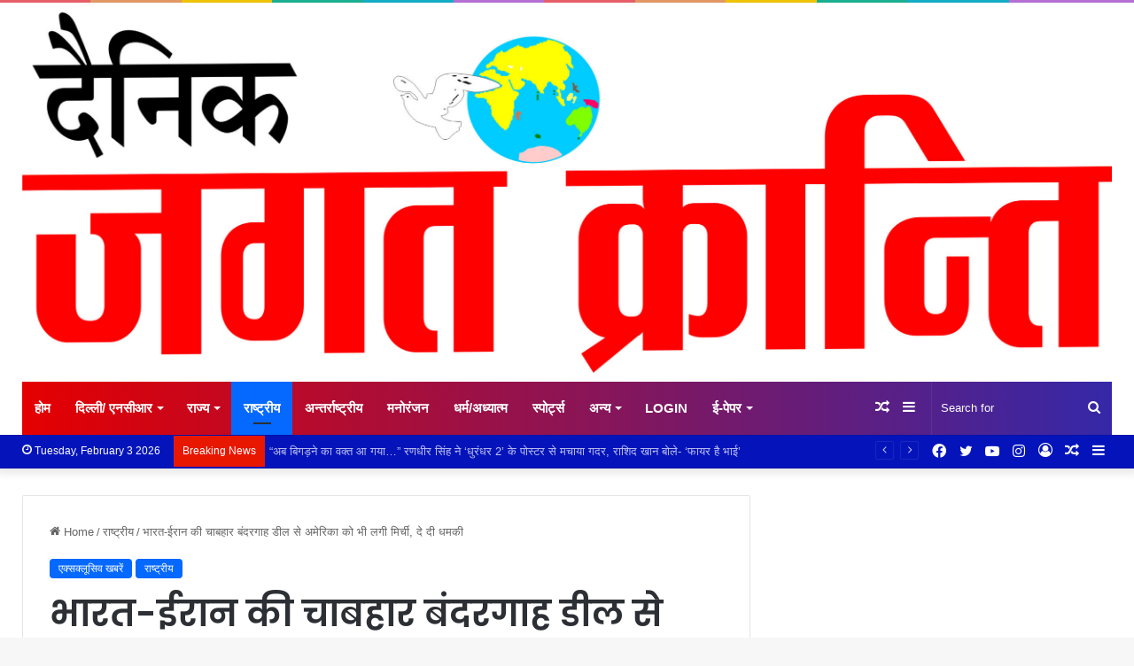

--- FILE ---
content_type: text/html; charset=UTF-8
request_url: https://jagatkranti.co.in/india-also-threatened-america-due-to-irans-chabahar-port-deal/
body_size: 42531
content:
<!DOCTYPE html>
<html lang="en-US" class="" data-skin="light">
<head>
	<meta charset="UTF-8" />
	<link rel="profile" href="https://gmpg.org/xfn/11" />
	<meta property="al:android:url" content="https://jagatkranti.co.in" />
<meta property="al:android:package" content="news.jagatkranti.co.in" />
<meta property="al:android:app_name" content="Jagat Kranti News" />
	
<meta http-equiv='x-dns-prefetch-control' content='on'>
<link rel='dns-prefetch' href='//cdnjs.cloudflare.com' />
<link rel='dns-prefetch' href='//ajax.googleapis.com' />
<link rel='dns-prefetch' href='//fonts.googleapis.com' />
<link rel='dns-prefetch' href='//fonts.gstatic.com' />
<link rel='dns-prefetch' href='//s.gravatar.com' />
<link rel='dns-prefetch' href='//www.google-analytics.com' />
<link rel='preload' as='image' href='https://jagatkranti.co.in/wp-content/uploads/2023/10/jk-logo-scaled.jpg'>
<link rel='preload' as='font' href='https://jagatkranti.co.in/wp-content/themes/jannah/assets/fonts/tielabs-fonticon/tielabs-fonticon.woff' type='font/woff' crossorigin='anonymous' />
<link rel='preload' as='font' href='https://jagatkranti.co.in/wp-content/themes/jannah/assets/fonts/fontawesome/fa-solid-900.woff2' type='font/woff2' crossorigin='anonymous' />
<link rel='preload' as='font' href='https://jagatkranti.co.in/wp-content/themes/jannah/assets/fonts/fontawesome/fa-brands-400.woff2' type='font/woff2' crossorigin='anonymous' />
<link rel='preload' as='font' href='https://jagatkranti.co.in/wp-content/themes/jannah/assets/fonts/fontawesome/fa-regular-400.woff2' type='font/woff2' crossorigin='anonymous' />
<link rel='preload' as='script' href='https://ajax.googleapis.com/ajax/libs/webfont/1/webfont.js'>
<meta name='robots' content='index, follow, max-image-preview:large, max-snippet:-1, max-video-preview:-1' />
	<style>img:is([sizes="auto" i], [sizes^="auto," i]) { contain-intrinsic-size: 3000px 1500px }</style>
	
	<!-- This site is optimized with the Yoast SEO plugin v26.8 - https://yoast.com/product/yoast-seo-wordpress/ -->
	<title>भारत-ईरान की चाबहार बंदरगाह डील से अमेरिका को भी लगी मिर्ची, दे दी धमकी - Jagat Kranti News</title>
	<link rel="canonical" href="https://jagatkranti.co.in/india-also-threatened-america-due-to-irans-chabahar-port-deal/" />
	<meta property="og:locale" content="en_US" />
	<meta property="og:type" content="article" />
	<meta property="og:title" content="भारत-ईरान की चाबहार बंदरगाह डील से अमेरिका को भी लगी मिर्ची, दे दी धमकी - Jagat Kranti News" />
	<meta property="og:description" content="वाशिंगटनः भारत की चाबहार बंदरगाह डील  से भड़के अमेरिका ने चेतावनी  दी है कि ईरान के साथ व्यापारिक समझौता किसी भी देश को भारी पड़ेगा।  अमेरिका ने कहा है कि ईरान के साथ व्यापारिक सौदे करने वाले किसी भी देश पर “प्रतिबंध लगाए जाने का संभावित खतरा” है। उसने यह भी कहा कि वह जानता है कि &hellip;" />
	<meta property="og:url" content="https://jagatkranti.co.in/india-also-threatened-america-due-to-irans-chabahar-port-deal/" />
	<meta property="og:site_name" content="Jagat Kranti News" />
	<meta property="article:published_time" content="2024-05-14T09:38:12+00:00" />
	<meta property="og:image" content="https://jagatkranti.co.in/wp-content/uploads/2024/05/43-11.jpg" />
	<meta property="og:image:width" content="914" />
	<meta property="og:image:height" content="599" />
	<meta property="og:image:type" content="image/jpeg" />
	<meta name="author" content="HANNY" />
	<meta name="twitter:card" content="summary_large_image" />
	<meta name="twitter:label1" content="Written by" />
	<meta name="twitter:data1" content="HANNY" />
	<meta name="twitter:label2" content="Est. reading time" />
	<meta name="twitter:data2" content="2 minutes" />
	<script type="application/ld+json" class="yoast-schema-graph">{"@context":"https://schema.org","@graph":[{"@type":"Article","@id":"https://jagatkranti.co.in/india-also-threatened-america-due-to-irans-chabahar-port-deal/#article","isPartOf":{"@id":"https://jagatkranti.co.in/india-also-threatened-america-due-to-irans-chabahar-port-deal/"},"author":{"name":"HANNY","@id":"https://jagatkranti.co.in/#/schema/person/2c1292b37be5105ea1f34e6620f948cd"},"headline":"भारत-ईरान की चाबहार बंदरगाह डील से अमेरिका को भी लगी मिर्ची, दे दी धमकी","datePublished":"2024-05-14T09:38:12+00:00","mainEntityOfPage":{"@id":"https://jagatkranti.co.in/india-also-threatened-america-due-to-irans-chabahar-port-deal/"},"wordCount":5,"keywords":["# Chabahar Port deal"],"articleSection":["एक्सक्लूसिव खबरें","राष्ट्रीय"],"inLanguage":"en-US"},{"@type":"WebPage","@id":"https://jagatkranti.co.in/india-also-threatened-america-due-to-irans-chabahar-port-deal/","url":"https://jagatkranti.co.in/india-also-threatened-america-due-to-irans-chabahar-port-deal/","name":"भारत-ईरान की चाबहार बंदरगाह डील से अमेरिका को भी लगी मिर्ची, दे दी धमकी - Jagat Kranti News","isPartOf":{"@id":"https://jagatkranti.co.in/#website"},"datePublished":"2024-05-14T09:38:12+00:00","author":{"@id":"https://jagatkranti.co.in/#/schema/person/2c1292b37be5105ea1f34e6620f948cd"},"breadcrumb":{"@id":"https://jagatkranti.co.in/india-also-threatened-america-due-to-irans-chabahar-port-deal/#breadcrumb"},"inLanguage":"en-US","potentialAction":[{"@type":"ReadAction","target":["https://jagatkranti.co.in/india-also-threatened-america-due-to-irans-chabahar-port-deal/"]}]},{"@type":"BreadcrumbList","@id":"https://jagatkranti.co.in/india-also-threatened-america-due-to-irans-chabahar-port-deal/#breadcrumb","itemListElement":[{"@type":"ListItem","position":1,"name":"Home","item":"https://jagatkranti.co.in/"},{"@type":"ListItem","position":2,"name":"भारत-ईरान की चाबहार बंदरगाह डील से अमेरिका को भी लगी मिर्ची, दे दी धमकी"}]},{"@type":"WebSite","@id":"https://jagatkranti.co.in/#website","url":"https://jagatkranti.co.in/","name":"Jagat Kranti","description":"","potentialAction":[{"@type":"SearchAction","target":{"@type":"EntryPoint","urlTemplate":"https://jagatkranti.co.in/?s={search_term_string}"},"query-input":{"@type":"PropertyValueSpecification","valueRequired":true,"valueName":"search_term_string"}}],"inLanguage":"en-US"},{"@type":"Person","@id":"https://jagatkranti.co.in/#/schema/person/2c1292b37be5105ea1f34e6620f948cd","name":"HANNY","image":{"@type":"ImageObject","inLanguage":"en-US","@id":"https://jagatkranti.co.in/#/schema/person/image/","url":"https://secure.gravatar.com/avatar/9a5239367c0f76619005c1dd177135fc?s=96&d=mm&r=g","contentUrl":"https://secure.gravatar.com/avatar/9a5239367c0f76619005c1dd177135fc?s=96&d=mm&r=g","caption":"HANNY"},"sameAs":["https://jagatkranti.co.in/"],"url":"https://jagatkranti.co.in/author/hanny/"}]}</script>
	<!-- / Yoast SEO plugin. -->


<link rel='dns-prefetch' href='//www.googletagmanager.com' />
<link rel="alternate" type="application/rss+xml" title="Jagat Kranti News &raquo; Feed" href="https://jagatkranti.co.in/feed/" />

		<style type="text/css">
			:root{
			
					--main-nav-background: #1f2024;
					--main-nav-secondry-background: rgba(0,0,0,0.2);
					--main-nav-primary-color: #0088ff;
					--main-nav-contrast-primary-color: #FFFFFF;
					--main-nav-text-color: #FFFFFF;
					--main-nav-secondry-text-color: rgba(225,255,255,0.5);
					--main-nav-main-border-color: rgba(255,255,255,0.07);
					--main-nav-secondry-border-color: rgba(255,255,255,0.04);
				
			}
		</style>
	<meta name="viewport" content="width=device-width, initial-scale=1.0" /><script type="text/javascript">
/* <![CDATA[ */
window._wpemojiSettings = {"baseUrl":"https:\/\/s.w.org\/images\/core\/emoji\/15.0.3\/72x72\/","ext":".png","svgUrl":"https:\/\/s.w.org\/images\/core\/emoji\/15.0.3\/svg\/","svgExt":".svg","source":{"concatemoji":"https:\/\/jagatkranti.co.in\/wp-includes\/js\/wp-emoji-release.min.js?ver=6.7.1"}};
/*! This file is auto-generated */
!function(i,n){var o,s,e;function c(e){try{var t={supportTests:e,timestamp:(new Date).valueOf()};sessionStorage.setItem(o,JSON.stringify(t))}catch(e){}}function p(e,t,n){e.clearRect(0,0,e.canvas.width,e.canvas.height),e.fillText(t,0,0);var t=new Uint32Array(e.getImageData(0,0,e.canvas.width,e.canvas.height).data),r=(e.clearRect(0,0,e.canvas.width,e.canvas.height),e.fillText(n,0,0),new Uint32Array(e.getImageData(0,0,e.canvas.width,e.canvas.height).data));return t.every(function(e,t){return e===r[t]})}function u(e,t,n){switch(t){case"flag":return n(e,"\ud83c\udff3\ufe0f\u200d\u26a7\ufe0f","\ud83c\udff3\ufe0f\u200b\u26a7\ufe0f")?!1:!n(e,"\ud83c\uddfa\ud83c\uddf3","\ud83c\uddfa\u200b\ud83c\uddf3")&&!n(e,"\ud83c\udff4\udb40\udc67\udb40\udc62\udb40\udc65\udb40\udc6e\udb40\udc67\udb40\udc7f","\ud83c\udff4\u200b\udb40\udc67\u200b\udb40\udc62\u200b\udb40\udc65\u200b\udb40\udc6e\u200b\udb40\udc67\u200b\udb40\udc7f");case"emoji":return!n(e,"\ud83d\udc26\u200d\u2b1b","\ud83d\udc26\u200b\u2b1b")}return!1}function f(e,t,n){var r="undefined"!=typeof WorkerGlobalScope&&self instanceof WorkerGlobalScope?new OffscreenCanvas(300,150):i.createElement("canvas"),a=r.getContext("2d",{willReadFrequently:!0}),o=(a.textBaseline="top",a.font="600 32px Arial",{});return e.forEach(function(e){o[e]=t(a,e,n)}),o}function t(e){var t=i.createElement("script");t.src=e,t.defer=!0,i.head.appendChild(t)}"undefined"!=typeof Promise&&(o="wpEmojiSettingsSupports",s=["flag","emoji"],n.supports={everything:!0,everythingExceptFlag:!0},e=new Promise(function(e){i.addEventListener("DOMContentLoaded",e,{once:!0})}),new Promise(function(t){var n=function(){try{var e=JSON.parse(sessionStorage.getItem(o));if("object"==typeof e&&"number"==typeof e.timestamp&&(new Date).valueOf()<e.timestamp+604800&&"object"==typeof e.supportTests)return e.supportTests}catch(e){}return null}();if(!n){if("undefined"!=typeof Worker&&"undefined"!=typeof OffscreenCanvas&&"undefined"!=typeof URL&&URL.createObjectURL&&"undefined"!=typeof Blob)try{var e="postMessage("+f.toString()+"("+[JSON.stringify(s),u.toString(),p.toString()].join(",")+"));",r=new Blob([e],{type:"text/javascript"}),a=new Worker(URL.createObjectURL(r),{name:"wpTestEmojiSupports"});return void(a.onmessage=function(e){c(n=e.data),a.terminate(),t(n)})}catch(e){}c(n=f(s,u,p))}t(n)}).then(function(e){for(var t in e)n.supports[t]=e[t],n.supports.everything=n.supports.everything&&n.supports[t],"flag"!==t&&(n.supports.everythingExceptFlag=n.supports.everythingExceptFlag&&n.supports[t]);n.supports.everythingExceptFlag=n.supports.everythingExceptFlag&&!n.supports.flag,n.DOMReady=!1,n.readyCallback=function(){n.DOMReady=!0}}).then(function(){return e}).then(function(){var e;n.supports.everything||(n.readyCallback(),(e=n.source||{}).concatemoji?t(e.concatemoji):e.wpemoji&&e.twemoji&&(t(e.twemoji),t(e.wpemoji)))}))}((window,document),window._wpemojiSettings);
/* ]]> */
</script>

<style id='wp-emoji-styles-inline-css' type='text/css'>

	img.wp-smiley, img.emoji {
		display: inline !important;
		border: none !important;
		box-shadow: none !important;
		height: 1em !important;
		width: 1em !important;
		margin: 0 0.07em !important;
		vertical-align: -0.1em !important;
		background: none !important;
		padding: 0 !important;
	}
</style>
<link rel='stylesheet' id='banner-list-block-css' href='https://jagatkranti.co.in/wp-content/plugins/custom-banners/blocks/banner-list/style.css?ver=1735240372' type='text/css' media='all' />
<link rel='stylesheet' id='rotating-banner-block-css' href='https://jagatkranti.co.in/wp-content/plugins/custom-banners/blocks/rotating-banner/style.css?ver=1735240372' type='text/css' media='all' />
<link rel='stylesheet' id='single-banner-block-css' href='https://jagatkranti.co.in/wp-content/plugins/custom-banners/blocks/single-banner/style.css?ver=1735240372' type='text/css' media='all' />
<style id='classic-theme-styles-inline-css' type='text/css'>
/*! This file is auto-generated */
.wp-block-button__link{color:#fff;background-color:#32373c;border-radius:9999px;box-shadow:none;text-decoration:none;padding:calc(.667em + 2px) calc(1.333em + 2px);font-size:1.125em}.wp-block-file__button{background:#32373c;color:#fff;text-decoration:none}
</style>
<style id='global-styles-inline-css' type='text/css'>
:root{--wp--preset--aspect-ratio--square: 1;--wp--preset--aspect-ratio--4-3: 4/3;--wp--preset--aspect-ratio--3-4: 3/4;--wp--preset--aspect-ratio--3-2: 3/2;--wp--preset--aspect-ratio--2-3: 2/3;--wp--preset--aspect-ratio--16-9: 16/9;--wp--preset--aspect-ratio--9-16: 9/16;--wp--preset--color--black: #000000;--wp--preset--color--cyan-bluish-gray: #abb8c3;--wp--preset--color--white: #ffffff;--wp--preset--color--pale-pink: #f78da7;--wp--preset--color--vivid-red: #cf2e2e;--wp--preset--color--luminous-vivid-orange: #ff6900;--wp--preset--color--luminous-vivid-amber: #fcb900;--wp--preset--color--light-green-cyan: #7bdcb5;--wp--preset--color--vivid-green-cyan: #00d084;--wp--preset--color--pale-cyan-blue: #8ed1fc;--wp--preset--color--vivid-cyan-blue: #0693e3;--wp--preset--color--vivid-purple: #9b51e0;--wp--preset--gradient--vivid-cyan-blue-to-vivid-purple: linear-gradient(135deg,rgba(6,147,227,1) 0%,rgb(155,81,224) 100%);--wp--preset--gradient--light-green-cyan-to-vivid-green-cyan: linear-gradient(135deg,rgb(122,220,180) 0%,rgb(0,208,130) 100%);--wp--preset--gradient--luminous-vivid-amber-to-luminous-vivid-orange: linear-gradient(135deg,rgba(252,185,0,1) 0%,rgba(255,105,0,1) 100%);--wp--preset--gradient--luminous-vivid-orange-to-vivid-red: linear-gradient(135deg,rgba(255,105,0,1) 0%,rgb(207,46,46) 100%);--wp--preset--gradient--very-light-gray-to-cyan-bluish-gray: linear-gradient(135deg,rgb(238,238,238) 0%,rgb(169,184,195) 100%);--wp--preset--gradient--cool-to-warm-spectrum: linear-gradient(135deg,rgb(74,234,220) 0%,rgb(151,120,209) 20%,rgb(207,42,186) 40%,rgb(238,44,130) 60%,rgb(251,105,98) 80%,rgb(254,248,76) 100%);--wp--preset--gradient--blush-light-purple: linear-gradient(135deg,rgb(255,206,236) 0%,rgb(152,150,240) 100%);--wp--preset--gradient--blush-bordeaux: linear-gradient(135deg,rgb(254,205,165) 0%,rgb(254,45,45) 50%,rgb(107,0,62) 100%);--wp--preset--gradient--luminous-dusk: linear-gradient(135deg,rgb(255,203,112) 0%,rgb(199,81,192) 50%,rgb(65,88,208) 100%);--wp--preset--gradient--pale-ocean: linear-gradient(135deg,rgb(255,245,203) 0%,rgb(182,227,212) 50%,rgb(51,167,181) 100%);--wp--preset--gradient--electric-grass: linear-gradient(135deg,rgb(202,248,128) 0%,rgb(113,206,126) 100%);--wp--preset--gradient--midnight: linear-gradient(135deg,rgb(2,3,129) 0%,rgb(40,116,252) 100%);--wp--preset--font-size--small: 13px;--wp--preset--font-size--medium: 20px;--wp--preset--font-size--large: 36px;--wp--preset--font-size--x-large: 42px;--wp--preset--spacing--20: 0.44rem;--wp--preset--spacing--30: 0.67rem;--wp--preset--spacing--40: 1rem;--wp--preset--spacing--50: 1.5rem;--wp--preset--spacing--60: 2.25rem;--wp--preset--spacing--70: 3.38rem;--wp--preset--spacing--80: 5.06rem;--wp--preset--shadow--natural: 6px 6px 9px rgba(0, 0, 0, 0.2);--wp--preset--shadow--deep: 12px 12px 50px rgba(0, 0, 0, 0.4);--wp--preset--shadow--sharp: 6px 6px 0px rgba(0, 0, 0, 0.2);--wp--preset--shadow--outlined: 6px 6px 0px -3px rgba(255, 255, 255, 1), 6px 6px rgba(0, 0, 0, 1);--wp--preset--shadow--crisp: 6px 6px 0px rgba(0, 0, 0, 1);}:where(.is-layout-flex){gap: 0.5em;}:where(.is-layout-grid){gap: 0.5em;}body .is-layout-flex{display: flex;}.is-layout-flex{flex-wrap: wrap;align-items: center;}.is-layout-flex > :is(*, div){margin: 0;}body .is-layout-grid{display: grid;}.is-layout-grid > :is(*, div){margin: 0;}:where(.wp-block-columns.is-layout-flex){gap: 2em;}:where(.wp-block-columns.is-layout-grid){gap: 2em;}:where(.wp-block-post-template.is-layout-flex){gap: 1.25em;}:where(.wp-block-post-template.is-layout-grid){gap: 1.25em;}.has-black-color{color: var(--wp--preset--color--black) !important;}.has-cyan-bluish-gray-color{color: var(--wp--preset--color--cyan-bluish-gray) !important;}.has-white-color{color: var(--wp--preset--color--white) !important;}.has-pale-pink-color{color: var(--wp--preset--color--pale-pink) !important;}.has-vivid-red-color{color: var(--wp--preset--color--vivid-red) !important;}.has-luminous-vivid-orange-color{color: var(--wp--preset--color--luminous-vivid-orange) !important;}.has-luminous-vivid-amber-color{color: var(--wp--preset--color--luminous-vivid-amber) !important;}.has-light-green-cyan-color{color: var(--wp--preset--color--light-green-cyan) !important;}.has-vivid-green-cyan-color{color: var(--wp--preset--color--vivid-green-cyan) !important;}.has-pale-cyan-blue-color{color: var(--wp--preset--color--pale-cyan-blue) !important;}.has-vivid-cyan-blue-color{color: var(--wp--preset--color--vivid-cyan-blue) !important;}.has-vivid-purple-color{color: var(--wp--preset--color--vivid-purple) !important;}.has-black-background-color{background-color: var(--wp--preset--color--black) !important;}.has-cyan-bluish-gray-background-color{background-color: var(--wp--preset--color--cyan-bluish-gray) !important;}.has-white-background-color{background-color: var(--wp--preset--color--white) !important;}.has-pale-pink-background-color{background-color: var(--wp--preset--color--pale-pink) !important;}.has-vivid-red-background-color{background-color: var(--wp--preset--color--vivid-red) !important;}.has-luminous-vivid-orange-background-color{background-color: var(--wp--preset--color--luminous-vivid-orange) !important;}.has-luminous-vivid-amber-background-color{background-color: var(--wp--preset--color--luminous-vivid-amber) !important;}.has-light-green-cyan-background-color{background-color: var(--wp--preset--color--light-green-cyan) !important;}.has-vivid-green-cyan-background-color{background-color: var(--wp--preset--color--vivid-green-cyan) !important;}.has-pale-cyan-blue-background-color{background-color: var(--wp--preset--color--pale-cyan-blue) !important;}.has-vivid-cyan-blue-background-color{background-color: var(--wp--preset--color--vivid-cyan-blue) !important;}.has-vivid-purple-background-color{background-color: var(--wp--preset--color--vivid-purple) !important;}.has-black-border-color{border-color: var(--wp--preset--color--black) !important;}.has-cyan-bluish-gray-border-color{border-color: var(--wp--preset--color--cyan-bluish-gray) !important;}.has-white-border-color{border-color: var(--wp--preset--color--white) !important;}.has-pale-pink-border-color{border-color: var(--wp--preset--color--pale-pink) !important;}.has-vivid-red-border-color{border-color: var(--wp--preset--color--vivid-red) !important;}.has-luminous-vivid-orange-border-color{border-color: var(--wp--preset--color--luminous-vivid-orange) !important;}.has-luminous-vivid-amber-border-color{border-color: var(--wp--preset--color--luminous-vivid-amber) !important;}.has-light-green-cyan-border-color{border-color: var(--wp--preset--color--light-green-cyan) !important;}.has-vivid-green-cyan-border-color{border-color: var(--wp--preset--color--vivid-green-cyan) !important;}.has-pale-cyan-blue-border-color{border-color: var(--wp--preset--color--pale-cyan-blue) !important;}.has-vivid-cyan-blue-border-color{border-color: var(--wp--preset--color--vivid-cyan-blue) !important;}.has-vivid-purple-border-color{border-color: var(--wp--preset--color--vivid-purple) !important;}.has-vivid-cyan-blue-to-vivid-purple-gradient-background{background: var(--wp--preset--gradient--vivid-cyan-blue-to-vivid-purple) !important;}.has-light-green-cyan-to-vivid-green-cyan-gradient-background{background: var(--wp--preset--gradient--light-green-cyan-to-vivid-green-cyan) !important;}.has-luminous-vivid-amber-to-luminous-vivid-orange-gradient-background{background: var(--wp--preset--gradient--luminous-vivid-amber-to-luminous-vivid-orange) !important;}.has-luminous-vivid-orange-to-vivid-red-gradient-background{background: var(--wp--preset--gradient--luminous-vivid-orange-to-vivid-red) !important;}.has-very-light-gray-to-cyan-bluish-gray-gradient-background{background: var(--wp--preset--gradient--very-light-gray-to-cyan-bluish-gray) !important;}.has-cool-to-warm-spectrum-gradient-background{background: var(--wp--preset--gradient--cool-to-warm-spectrum) !important;}.has-blush-light-purple-gradient-background{background: var(--wp--preset--gradient--blush-light-purple) !important;}.has-blush-bordeaux-gradient-background{background: var(--wp--preset--gradient--blush-bordeaux) !important;}.has-luminous-dusk-gradient-background{background: var(--wp--preset--gradient--luminous-dusk) !important;}.has-pale-ocean-gradient-background{background: var(--wp--preset--gradient--pale-ocean) !important;}.has-electric-grass-gradient-background{background: var(--wp--preset--gradient--electric-grass) !important;}.has-midnight-gradient-background{background: var(--wp--preset--gradient--midnight) !important;}.has-small-font-size{font-size: var(--wp--preset--font-size--small) !important;}.has-medium-font-size{font-size: var(--wp--preset--font-size--medium) !important;}.has-large-font-size{font-size: var(--wp--preset--font-size--large) !important;}.has-x-large-font-size{font-size: var(--wp--preset--font-size--x-large) !important;}
:where(.wp-block-post-template.is-layout-flex){gap: 1.25em;}:where(.wp-block-post-template.is-layout-grid){gap: 1.25em;}
:where(.wp-block-columns.is-layout-flex){gap: 2em;}:where(.wp-block-columns.is-layout-grid){gap: 2em;}
:root :where(.wp-block-pullquote){font-size: 1.5em;line-height: 1.6;}
</style>
<link rel='stylesheet' id='wp-banners-css-css' href='https://jagatkranti.co.in/wp-content/plugins/custom-banners/assets/css/wp-banners.css?ver=6.7.1' type='text/css' media='all' />
<link rel='stylesheet' id='taqyeem-buttons-style-css' href='https://jagatkranti.co.in/wp-content/plugins/taqyeem-buttons/assets/style.css?ver=6.7.1' type='text/css' media='all' />
<link rel='stylesheet' id='dflip-style-css' href='https://jagatkranti.co.in/wp-content/plugins/3d-flipbook-dflip-lite/assets/css/dflip.min.css?ver=2.4.20' type='text/css' media='all' />
<link rel='stylesheet' id='tie-css-base-css' href='https://jagatkranti.co.in/wp-content/themes/jannah/assets/css/base.min.css?ver=6.1.2' type='text/css' media='all' />
<link rel='stylesheet' id='tie-css-styles-css' href='https://jagatkranti.co.in/wp-content/themes/jannah/assets/css/style.min.css?ver=6.1.2' type='text/css' media='all' />
<link rel='stylesheet' id='tie-css-widgets-css' href='https://jagatkranti.co.in/wp-content/themes/jannah/assets/css/widgets.min.css?ver=6.1.2' type='text/css' media='all' />
<link rel='stylesheet' id='tie-css-helpers-css' href='https://jagatkranti.co.in/wp-content/themes/jannah/assets/css/helpers.min.css?ver=6.1.2' type='text/css' media='all' />
<link rel='stylesheet' id='tie-fontawesome5-css' href='https://jagatkranti.co.in/wp-content/themes/jannah/assets/css/fontawesome.css?ver=6.1.2' type='text/css' media='all' />
<link rel='stylesheet' id='tie-css-ilightbox-css' href='https://jagatkranti.co.in/wp-content/themes/jannah/assets/ilightbox/dark-skin/skin.css?ver=6.1.2' type='text/css' media='all' />
<link rel='stylesheet' id='tie-css-shortcodes-css' href='https://jagatkranti.co.in/wp-content/themes/jannah/assets/css/plugins/shortcodes.min.css?ver=6.1.2' type='text/css' media='all' />
<link rel='stylesheet' id='tie-css-single-css' href='https://jagatkranti.co.in/wp-content/themes/jannah/assets/css/single.min.css?ver=6.1.2' type='text/css' media='all' />
<link rel='stylesheet' id='tie-css-print-css' href='https://jagatkranti.co.in/wp-content/themes/jannah/assets/css/print.css?ver=6.1.2' type='text/css' media='print' />
<link rel='stylesheet' id='taqyeem-styles-css' href='https://jagatkranti.co.in/wp-content/themes/jannah/assets/css/plugins/taqyeem.min.css?ver=6.1.2' type='text/css' media='all' />
<style id='taqyeem-styles-inline-css' type='text/css'>
.wf-active .logo-text,.wf-active h1,.wf-active h2,.wf-active h3,.wf-active h4,.wf-active h5,.wf-active h6,.wf-active .the-subtitle{font-family: 'Poppins';}body{font-size: 13px;}#main-nav .main-menu > ul > li > a{font-size: 15px;text-transform: uppercase;}#the-post .entry-content,#the-post .entry-content p{font-size: 19px;}.comment-list .comment-body p{font-size: 15px;}#top-nav,#top-nav .sub-menu,#top-nav .comp-sub-menu,#top-nav .ticker-content,#top-nav .ticker-swipe,.top-nav-boxed #top-nav .topbar-wrapper,.search-in-top-nav.autocomplete-suggestions,#top-nav .guest-btn:not(:hover){background-color : #0514ba;}#top-nav *,.search-in-top-nav.autocomplete-suggestions{border-color: rgba( 255,255,255,0.08);}#top-nav .icon-basecloud-bg:after{color: #0514ba;}#top-nav a:not(:hover),#top-nav input,#top-nav #search-submit,#top-nav .fa-spinner,#top-nav .dropdown-social-icons li a span,#top-nav .components > li .social-link:not(:hover) span,.search-in-top-nav.autocomplete-suggestions a{color: #ffffff;}#top-nav .menu-item-has-children > a:before{border-top-color: #ffffff;}#top-nav li .menu-item-has-children > a:before{border-top-color: transparent;border-left-color: #ffffff;}.rtl #top-nav .menu li .menu-item-has-children > a:before{border-left-color: transparent;border-right-color: #ffffff;}#top-nav input::-moz-placeholder{color: #ffffff;}#top-nav input:-moz-placeholder{color: #ffffff;}#top-nav input:-ms-input-placeholder{color: #ffffff;}#top-nav input::-webkit-input-placeholder{color: #ffffff;}#top-nav,#top-nav .comp-sub-menu,#top-nav .tie-weather-widget{color: #fcfcfc;}.search-in-top-nav.autocomplete-suggestions .post-meta,.search-in-top-nav.autocomplete-suggestions .post-meta a:not(:hover){color: rgba( 252,252,252,0.7 );}#top-nav .weather-icon .icon-cloud,#top-nav .weather-icon .icon-basecloud-bg,#top-nav .weather-icon .icon-cloud-behind{color: #fcfcfc !important;}#top-nav .breaking-title{color: #FFFFFF;}#top-nav .breaking-title:before{background-color: #e81700;}#top-nav .breaking-news-nav li:hover{background-color: #e81700;border-color: #e81700;}.main-nav-boxed .main-nav.fixed-nav,#main-nav .main-menu-wrapper{background: #e50000;background: -webkit-linear-gradient(90deg,#3528a8,#e50000 );background: -moz-linear-gradient(90deg,#3528a8,#e50000 );background: -o-linear-gradient(90deg,#3528a8,#e50000 );background: linear-gradient(90deg,#e50000,#3528a8 );}#main-nav .main-menu-wrapper .icon-basecloud-bg:after{color: inherit !important;}#main-nav .main-menu-wrapper,#main-nav .menu-sub-content,#main-nav .comp-sub-menu,#main-nav .guest-btn:not(:hover),#main-nav ul.cats-vertical li a.is-active,#main-nav ul.cats-vertical li a:hover.search-in-main-nav.autocomplete-suggestions{background-color: rgb(141,20,84);}#main-nav{border-width: 0;}#theme-header #main-nav:not(.fixed-nav){bottom: 0;}#main-nav .icon-basecloud-bg:after{color: rgb(141,20,84);}.search-in-main-nav.autocomplete-suggestions{border-color: rgba(255,255,255,0.07);}.main-nav-boxed #main-nav .main-menu-wrapper{border-width: 0;}#main-nav,#main-nav input,#main-nav #search-submit,#main-nav .fa-spinner,#main-nav .comp-sub-menu,#main-nav .tie-weather-widget{color: #fcfcfc;}#main-nav input::-moz-placeholder{color: #fcfcfc;}#main-nav input:-moz-placeholder{color: #fcfcfc;}#main-nav input:-ms-input-placeholder{color: #fcfcfc;}#main-nav input::-webkit-input-placeholder{color: #fcfcfc;}#main-nav .mega-menu .post-meta,#main-nav .mega-menu .post-meta a,.search-in-main-nav.autocomplete-suggestions .post-meta{color: rgba(252,252,252,0.6);}#main-nav .weather-icon .icon-cloud,#main-nav .weather-icon .icon-basecloud-bg,#main-nav .weather-icon .icon-cloud-behind{color: #fcfcfc !important;}#site-info{background-color: #bf0303;}.tie-cat-24,.tie-cat-item-24 > span{background-color:#e67e22 !important;color:#FFFFFF !important;}.tie-cat-24:after{border-top-color:#e67e22 !important;}.tie-cat-24:hover{background-color:#c86004 !important;}.tie-cat-24:hover:after{border-top-color:#c86004 !important;}.tie-cat-25,.tie-cat-item-25 > span{background-color:#2ecc71 !important;color:#FFFFFF !important;}.tie-cat-25:after{border-top-color:#2ecc71 !important;}.tie-cat-25:hover{background-color:#10ae53 !important;}.tie-cat-25:hover:after{border-top-color:#10ae53 !important;}.tie-cat-26,.tie-cat-item-26 > span{background-color:#9b59b6 !important;color:#FFFFFF !important;}.tie-cat-26:after{border-top-color:#9b59b6 !important;}.tie-cat-26:hover{background-color:#7d3b98 !important;}.tie-cat-26:hover:after{border-top-color:#7d3b98 !important;}.tie-cat-27,.tie-cat-item-27 > span{background-color:#34495e !important;color:#FFFFFF !important;}.tie-cat-27:after{border-top-color:#34495e !important;}.tie-cat-27:hover{background-color:#162b40 !important;}.tie-cat-27:hover:after{border-top-color:#162b40 !important;}.tie-cat-28,.tie-cat-item-28 > span{background-color:#795548 !important;color:#FFFFFF !important;}.tie-cat-28:after{border-top-color:#795548 !important;}.tie-cat-28:hover{background-color:#5b372a !important;}.tie-cat-28:hover:after{border-top-color:#5b372a !important;}.tie-cat-29,.tie-cat-item-29 > span{background-color:#4CAF50 !important;color:#FFFFFF !important;}.tie-cat-29:after{border-top-color:#4CAF50 !important;}.tie-cat-29:hover{background-color:#2e9132 !important;}.tie-cat-29:hover:after{border-top-color:#2e9132 !important;}@media (min-width: 1200px){.container{width: auto;}}.boxed-layout #tie-wrapper,.boxed-layout .fixed-nav{max-width: 1290px;}@media (min-width: 1260px){.container,.wide-next-prev-slider-wrapper .slider-main-container{max-width: 1260px;}}@media (max-width: 991px){.side-aside.dark-skin{background: #2f88d6;background: -webkit-linear-gradient(135deg,#5933a2,#2f88d6 );background: -moz-linear-gradient(135deg,#5933a2,#2f88d6 );background: -o-linear-gradient(135deg,#5933a2,#2f88d6 );background: linear-gradient(135deg,#2f88d6,#5933a2 );}}.tie-insta-header {margin-bottom: 15px;}.tie-insta-avatar a {width: 70px;height: 70px;display: block;position: relative;float: left;margin-right: 15px;margin-bottom: 15px;}.tie-insta-avatar a:before {content: "";position: absolute;width: calc(100% + 6px);height: calc(100% + 6px);left: -3px;top: -3px;border-radius: 50%;background: #d6249f;background: radial-gradient(circle at 30% 107%,#fdf497 0%,#fdf497 5%,#fd5949 45%,#d6249f 60%,#285AEB 90%);}.tie-insta-avatar a:after {position: absolute;content: "";width: calc(100% + 3px);height: calc(100% + 3px);left: -2px;top: -2px;border-radius: 50%;background: #fff;}.dark-skin .tie-insta-avatar a:after {background: #27292d;}.tie-insta-avatar img {border-radius: 50%;position: relative;z-index: 2;transition: all 0.25s;}.tie-insta-avatar img:hover {box-shadow: 0px 0px 15px 0 #6b54c6;}.tie-insta-info {font-size: 1.3em;font-weight: bold;margin-bottom: 5px;}
</style>
<script type="text/javascript" src="https://jagatkranti.co.in/wp-includes/js/jquery/jquery.min.js?ver=3.7.1" id="jquery-core-js"></script>
<script type="text/javascript" src="https://jagatkranti.co.in/wp-includes/js/jquery/jquery-migrate.min.js?ver=3.4.1" id="jquery-migrate-js"></script>

<!-- Google tag (gtag.js) snippet added by Site Kit -->
<!-- Google Analytics snippet added by Site Kit -->
<script type="text/javascript" src="https://www.googletagmanager.com/gtag/js?id=GT-MR5X8JHK" id="google_gtagjs-js" async></script>
<script type="text/javascript" id="google_gtagjs-js-after">
/* <![CDATA[ */
window.dataLayer = window.dataLayer || [];function gtag(){dataLayer.push(arguments);}
gtag("set","linker",{"domains":["jagatkranti.co.in"]});
gtag("js", new Date());
gtag("set", "developer_id.dZTNiMT", true);
gtag("config", "GT-MR5X8JHK");
 window._googlesitekit = window._googlesitekit || {}; window._googlesitekit.throttledEvents = []; window._googlesitekit.gtagEvent = (name, data) => { var key = JSON.stringify( { name, data } ); if ( !! window._googlesitekit.throttledEvents[ key ] ) { return; } window._googlesitekit.throttledEvents[ key ] = true; setTimeout( () => { delete window._googlesitekit.throttledEvents[ key ]; }, 5 ); gtag( "event", name, { ...data, event_source: "site-kit" } ); }; 
/* ]]> */
</script>
<link rel="https://api.w.org/" href="https://jagatkranti.co.in/wp-json/" /><link rel="alternate" title="JSON" type="application/json" href="https://jagatkranti.co.in/wp-json/wp/v2/posts/17578" /><link rel="EditURI" type="application/rsd+xml" title="RSD" href="https://jagatkranti.co.in/xmlrpc.php?rsd" />
<meta name="generator" content="WordPress 6.7.1" />
<link rel='shortlink' href='https://jagatkranti.co.in/?p=17578' />
<link rel="alternate" title="oEmbed (JSON)" type="application/json+oembed" href="https://jagatkranti.co.in/wp-json/oembed/1.0/embed?url=https%3A%2F%2Fjagatkranti.co.in%2Findia-also-threatened-america-due-to-irans-chabahar-port-deal%2F" />
<link rel="alternate" title="oEmbed (XML)" type="text/xml+oembed" href="https://jagatkranti.co.in/wp-json/oembed/1.0/embed?url=https%3A%2F%2Fjagatkranti.co.in%2Findia-also-threatened-america-due-to-irans-chabahar-port-deal%2F&#038;format=xml" />
<style type="text/css" media="screen"></style><meta name="generator" content="Site Kit by Google 1.171.0" /><script type='text/javascript'>
/* <![CDATA[ */
var taqyeem = {"ajaxurl":"https://jagatkranti.co.in/wp-admin/admin-ajax.php" , "your_rating":"Your Rating:"};
/* ]]> */
</script>

<meta http-equiv="X-UA-Compatible" content="IE=edge">

<!-- Google AdSense meta tags added by Site Kit -->
<meta name="google-adsense-platform-account" content="ca-host-pub-2644536267352236">
<meta name="google-adsense-platform-domain" content="sitekit.withgoogle.com">
<!-- End Google AdSense meta tags added by Site Kit -->
      <meta name="onesignal" content="wordpress-plugin"/>
            <script>

      window.OneSignalDeferred = window.OneSignalDeferred || [];

      OneSignalDeferred.push(function(OneSignal) {
        var oneSignal_options = {};
        window._oneSignalInitOptions = oneSignal_options;

        oneSignal_options['serviceWorkerParam'] = { scope: '/wp-content/plugins/onesignal-free-web-push-notifications/sdk_files/push/onesignal/' };
oneSignal_options['serviceWorkerPath'] = 'OneSignalSDKWorker.js';

        OneSignal.Notifications.setDefaultUrl("https://jagatkranti.co.in");

        oneSignal_options['wordpress'] = true;
oneSignal_options['appId'] = 'd7f17d4e-992c-49c1-a4de-3a9059b9322e';
oneSignal_options['allowLocalhostAsSecureOrigin'] = true;
oneSignal_options['welcomeNotification'] = { };
oneSignal_options['welcomeNotification']['title'] = "";
oneSignal_options['welcomeNotification']['message'] = "";
oneSignal_options['path'] = "https://jagatkranti.co.in/wp-content/plugins/onesignal-free-web-push-notifications/sdk_files/";
oneSignal_options['safari_web_id'] = "web.onesignal.auto.6b1e0125-c07a-4d4d-8123-db80df1063df";
oneSignal_options['promptOptions'] = { };
oneSignal_options['notifyButton'] = { };
oneSignal_options['notifyButton']['enable'] = true;
oneSignal_options['notifyButton']['position'] = 'bottom-right';
oneSignal_options['notifyButton']['theme'] = 'default';
oneSignal_options['notifyButton']['size'] = 'medium';
oneSignal_options['notifyButton']['showCredit'] = true;
oneSignal_options['notifyButton']['text'] = {};
              OneSignal.init(window._oneSignalInitOptions);
              OneSignal.Slidedown.promptPush()      });

      function documentInitOneSignal() {
        var oneSignal_elements = document.getElementsByClassName("OneSignal-prompt");

        var oneSignalLinkClickHandler = function(event) { OneSignal.Notifications.requestPermission(); event.preventDefault(); };        for(var i = 0; i < oneSignal_elements.length; i++)
          oneSignal_elements[i].addEventListener('click', oneSignalLinkClickHandler, false);
      }

      if (document.readyState === 'complete') {
           documentInitOneSignal();
      }
      else {
           window.addEventListener("load", function(event){
               documentInitOneSignal();
          });
      }
    </script>
<!-- Google tag (gtag.js) -->
<script async src="https://www.googletagmanager.com/gtag/js?id=UA-171161362-1"></script>
<script>
  window.dataLayer = window.dataLayer || [];
  function gtag(){dataLayer.push(arguments);}
  gtag('js', new Date());

  gtag('config', 'UA-171161362-1');
</script>
<link rel="icon" href="https://jagatkranti.co.in/wp-content/uploads/2023/10/cropped-jk-logo-scaled-1-32x32.jpg" sizes="32x32" />
<link rel="icon" href="https://jagatkranti.co.in/wp-content/uploads/2023/10/cropped-jk-logo-scaled-1-192x192.jpg" sizes="192x192" />
<link rel="apple-touch-icon" href="https://jagatkranti.co.in/wp-content/uploads/2023/10/cropped-jk-logo-scaled-1-180x180.jpg" />
<meta name="msapplication-TileImage" content="https://jagatkranti.co.in/wp-content/uploads/2023/10/cropped-jk-logo-scaled-1-270x270.jpg" />
		
<script>
  window.dataLayer = window.dataLayer || [];
  function gtag(){dataLayer.push(arguments);}
  gtag('js', new Date());

  gtag('config', 'G-5JEX0H4YGS');
</script>
	
	
</head>

<body id="tie-body" class="post-template-default single single-post postid-17578 single-format-standard tie-no-js wrapper-has-shadow block-head-1 magazine1 is-thumb-overlay-disabled is-desktop is-header-layout-3 sidebar-right has-sidebar post-layout-1 narrow-title-narrow-media is-standard-format">




<div class="background-overlay">

	<div id="tie-container" class="site tie-container">

		
		<div id="tie-wrapper">

			<div class="rainbow-line"></div>
<header id="theme-header" class="theme-header header-layout-3 main-nav-dark main-nav-default-dark main-nav-below main-nav-boxed no-stream-item top-nav-active top-nav-light top-nav-default-light top-nav-below top-nav-below-main-nav has-shadow has-normal-width-logo mobile-header-centered">
	
<div class="container header-container">
	<div class="tie-row logo-row">

		
		<div class="logo-wrapper">
			<div class="tie-col-md-4 logo-container clearfix">
				<div id="mobile-header-components-area_1" class="mobile-header-components"><ul class="components"><li class="mobile-component_menu custom-menu-link"><a href="#" id="mobile-menu-icon" class="menu-text-wrapper"><span class="tie-mobile-menu-icon nav-icon is-layout-1"></span><span class="menu-text">Menu</span></a></li></ul></div>
		<div id="logo" class="image-logo" style="margin-top: 10px; margin-bottom: 10px;">

			
			<a title="Jagat Kranti News" href="https://jagatkranti.co.in/">
				
				<picture class="tie-logo-default tie-logo-picture">
					<source class="tie-logo-source-default tie-logo-source" srcset="https://jagatkranti.co.in/wp-content/uploads/2023/10/jk-logo-scaled.jpg" media="(max-width:991px)">
					<source class="tie-logo-source-default tie-logo-source" srcset="https://jagatkranti.co.in/wp-content/uploads/2023/10/jk-logo-scaled.jpg">
					<img class="tie-logo-img-default tie-logo-img" src="https://jagatkranti.co.in/wp-content/uploads/2023/10/jk-logo-scaled.jpg" alt="Jagat Kranti News" width="2560" height="849" style="max-height:849px; width: auto;" />
				</picture>
						</a>

			
		</div><!-- #logo /-->

		<div id="mobile-header-components-area_2" class="mobile-header-components"><ul class="components"><li class="mobile-component_search custom-menu-link">
				<a href="#" class="tie-search-trigger-mobile">
					<span class="tie-icon-search tie-search-icon" aria-hidden="true"></span>
					<span class="screen-reader-text">Search for</span>
				</a>
			</li></ul></div>			</div><!-- .tie-col /-->
		</div><!-- .logo-wrapper /-->

		
	</div><!-- .tie-row /-->
</div><!-- .container /-->

<div class="main-nav-wrapper">
	<nav id="main-nav" data-skin="search-in-main-nav" class="main-nav header-nav live-search-parent"  aria-label="Primary Navigation">
		<div class="container">

			<div class="main-menu-wrapper">

				
				<div id="menu-components-wrap">

					


					<div class="main-menu main-menu-wrap tie-alignleft">
						<div id="main-nav-menu" class="main-menu header-menu"><ul id="menu-tielabs-main-menu" class="menu"><li id="menu-item-1077" class="menu-item menu-item-type-custom menu-item-object-custom menu-item-home menu-item-1077"><a href="https://jagatkranti.co.in/">होम</a></li>
<li id="menu-item-1230" class="menu-item menu-item-type-taxonomy menu-item-object-category menu-item-has-children menu-item-1230"><a href="https://jagatkranti.co.in/category/%e0%a4%a6%e0%a4%bf%e0%a4%b2%e0%a5%8d%e0%a4%b2%e0%a5%80-%e0%a4%8f%e0%a4%a8%e0%a4%b8%e0%a5%80%e0%a4%86%e0%a4%b0/">दिल्ली/ एनसीआर</a>
<ul class="sub-menu menu-sub-content">
	<li id="menu-item-1231" class="menu-item menu-item-type-taxonomy menu-item-object-category menu-item-1231"><a href="https://jagatkranti.co.in/category/%e0%a4%a8%e0%a5%8b%e0%a4%8f%e0%a4%a1%e0%a4%be/">नोएडा</a></li>
	<li id="menu-item-1229" class="menu-item menu-item-type-taxonomy menu-item-object-category menu-item-1229"><a href="https://jagatkranti.co.in/category/%e0%a4%97%e0%a5%8d%e0%a4%b0%e0%a5%870-%e0%a4%a8%e0%a5%8b%e0%a4%8f%e0%a4%a1%e0%a4%be/">ग्रे0 नोएडा</a></li>
</ul>
</li>
<li id="menu-item-1240" class="menu-item menu-item-type-custom menu-item-object-custom menu-item-has-children menu-item-1240"><a href="#">राज्य</a>
<ul class="sub-menu menu-sub-content">
	<li id="menu-item-1241" class="menu-item menu-item-type-taxonomy menu-item-object-category menu-item-1241"><a href="https://jagatkranti.co.in/category/%e0%a4%89%e0%a4%a4%e0%a5%8d%e0%a4%a4%e0%a4%b0-%e0%a4%aa%e0%a5%8d%e0%a4%b0%e0%a4%a6%e0%a5%87%e0%a4%b6/">उत्तर प्रदेश</a></li>
	<li id="menu-item-1245" class="menu-item menu-item-type-taxonomy menu-item-object-category menu-item-1245"><a href="https://jagatkranti.co.in/category/%e0%a4%b9%e0%a4%b0%e0%a4%bf%e0%a4%af%e0%a4%be%e0%a4%a3%e0%a4%be/">हरियाणा</a></li>
	<li id="menu-item-1244" class="menu-item menu-item-type-taxonomy menu-item-object-category menu-item-1244"><a href="https://jagatkranti.co.in/category/%e0%a4%aa%e0%a4%82%e0%a4%9c%e0%a4%be%e0%a4%ac/">पंजाब</a></li>
	<li id="menu-item-1242" class="menu-item menu-item-type-taxonomy menu-item-object-category menu-item-1242"><a href="https://jagatkranti.co.in/category/%e0%a4%89%e0%a4%a4%e0%a5%8d%e0%a4%a4%e0%a4%b0%e0%a4%be%e0%a4%96%e0%a4%82%e0%a4%a1/">उत्तराखंड</a></li>
	<li id="menu-item-1243" class="menu-item menu-item-type-taxonomy menu-item-object-category menu-item-1243"><a href="https://jagatkranti.co.in/category/%e0%a4%a6%e0%a4%bf%e0%a4%b2%e0%a5%8d%e0%a4%b2%e0%a5%80/">दिल्ली</a></li>
</ul>
</li>
<li id="menu-item-1248" class="menu-item menu-item-type-taxonomy menu-item-object-category current-post-ancestor current-menu-parent current-post-parent menu-item-1248 tie-current-menu"><a href="https://jagatkranti.co.in/category/%e0%a4%b0%e0%a4%be%e0%a4%b7%e0%a5%8d%e0%a4%9f%e0%a5%8d%e0%a4%b0%e0%a5%80%e0%a4%af/">राष्ट्रीय</a></li>
<li id="menu-item-1246" class="menu-item menu-item-type-taxonomy menu-item-object-category menu-item-1246"><a href="https://jagatkranti.co.in/category/%e0%a4%85%e0%a4%a8%e0%a5%8d%e0%a4%a4%e0%a4%b0%e0%a5%8d%e0%a4%b0%e0%a4%be%e0%a4%b7%e0%a5%8d%e0%a4%9f%e0%a5%8d%e0%a4%b0%e0%a5%80%e0%a4%af/">अन्तर्राष्ट्रीय</a></li>
<li id="menu-item-1250" class="menu-item menu-item-type-taxonomy menu-item-object-category menu-item-1250"><a href="https://jagatkranti.co.in/category/%e0%a4%ae%e0%a4%a8%e0%a5%8b%e0%a4%b0%e0%a4%82%e0%a4%9c%e0%a4%a8/">मनोरंजन</a></li>
<li id="menu-item-1123" class="menu-item menu-item-type-taxonomy menu-item-object-category menu-item-1123"><a href="https://jagatkranti.co.in/category/%e0%a4%a7%e0%a4%b0%e0%a5%8d%e0%a4%ae-%e0%a4%85%e0%a4%a7%e0%a5%8d%e0%a4%af%e0%a4%be%e0%a4%a4%e0%a5%8d%e0%a4%ae/">धर्म/अध्यात्म</a></li>
<li id="menu-item-1145" class="menu-item menu-item-type-taxonomy menu-item-object-category menu-item-1145"><a href="https://jagatkranti.co.in/category/%e0%a4%b8%e0%a5%8d%e0%a4%aa%e0%a5%8b%e0%a4%b0%e0%a5%8d%e0%a4%9f%e0%a5%8d%e0%a4%b8/">स्पोर्ट्स</a></li>
<li id="menu-item-1254" class="menu-item menu-item-type-custom menu-item-object-custom menu-item-has-children menu-item-1254"><a href="#">अन्य</a>
<ul class="sub-menu menu-sub-content">
	<li id="menu-item-1249" class="menu-item menu-item-type-taxonomy menu-item-object-category menu-item-1249"><a href="https://jagatkranti.co.in/category/%e0%a4%b0%e0%a4%be%e0%a4%b6%e0%a4%bf%e0%a4%ab%e0%a4%b2-%e0%a4%8f%e0%a4%b5%e0%a4%82-%e0%a4%aa%e0%a4%82%e0%a4%9a%e0%a4%be%e0%a4%97/">राशिफल एवं पंचाग</a></li>
	<li id="menu-item-1251" class="menu-item menu-item-type-taxonomy menu-item-object-category menu-item-1251"><a href="https://jagatkranti.co.in/category/%e0%a4%b2%e0%a4%be%e0%a4%88%e0%a4%ab-%e0%a4%b8%e0%a5%8d%e0%a4%9f%e0%a4%be%e0%a4%87%e0%a4%b2/">लाईफ स्टाइल</a></li>
	<li id="menu-item-1247" class="menu-item menu-item-type-taxonomy menu-item-object-category menu-item-1247"><a href="https://jagatkranti.co.in/category/%e0%a4%86%e0%a4%b2%e0%a5%87%e0%a4%96/">आलेख</a></li>
	<li id="menu-item-1252" class="menu-item menu-item-type-taxonomy menu-item-object-category menu-item-1252"><a href="https://jagatkranti.co.in/category/%e0%a4%b5%e0%a5%8d%e0%a4%af%e0%a4%be%e0%a4%aa%e0%a4%be%e0%a4%b0/">व्यापार</a></li>
	<li id="menu-item-1124" class="menu-item menu-item-type-taxonomy menu-item-object-category menu-item-1124"><a href="https://jagatkranti.co.in/category/%e0%a4%9f%e0%a5%87%e0%a4%95%e0%a5%8d%e0%a4%a8%e0%a5%8b%e0%a4%b2%e0%a5%89%e0%a4%9c%e0%a5%80/">टेक्नोलॉजी</a></li>
	<li id="menu-item-1128" class="menu-item menu-item-type-taxonomy menu-item-object-category menu-item-1128"><a href="https://jagatkranti.co.in/category/%e0%a4%b0%e0%a4%be%e0%a4%9c%e0%a4%a8%e0%a5%80%e0%a4%a4%e0%a4%bf/">राजनीति</a></li>
	<li id="menu-item-1134" class="menu-item menu-item-type-taxonomy menu-item-object-category current-post-ancestor current-menu-parent current-post-parent menu-item-1134"><a href="https://jagatkranti.co.in/category/%e0%a4%8f%e0%a4%95%e0%a5%8d%e0%a4%b8%e0%a4%95%e0%a5%8d%e0%a4%b2%e0%a5%82%e0%a4%b8%e0%a4%bf%e0%a4%b5-%e0%a4%96%e0%a4%ac%e0%a4%b0%e0%a5%87%e0%a4%82/">एक्सक्लूसिव खबरें</a></li>
	<li id="menu-item-1253" class="menu-item menu-item-type-taxonomy menu-item-object-category menu-item-1253"><a href="https://jagatkranti.co.in/category/%e0%a4%b8%e0%a4%ae%e0%a5%8d%e0%a4%aa%e0%a4%be%e0%a4%a6%e0%a4%95%e0%a5%80%e0%a4%af/">सम्पादकीय</a></li>
</ul>
</li>
<li id="menu-item-1157" class="menu-item menu-item-type-custom menu-item-object-custom menu-item-1157"><a href="https://jagatkranti.co.in/wp-admin">Login</a></li>
<li id="menu-item-1255" class="menu-item menu-item-type-custom menu-item-object-custom menu-item-has-children menu-item-1255"><a href="#">ई-पेपर</a>
<ul class="sub-menu menu-sub-content">
	<li id="menu-item-1256" class="menu-item menu-item-type-taxonomy menu-item-object-category menu-item-1256"><a href="https://jagatkranti.co.in/category/%e0%a4%a6%e0%a4%bf%e0%a4%b2%e0%a5%8d%e0%a4%b2%e0%a5%80-%e0%a4%b8%e0%a4%82%e0%a4%b8%e0%a5%8d%e0%a4%95%e0%a4%b0%e0%a4%a3/">दिल्ली संस्करण</a></li>
	<li id="menu-item-1257" class="menu-item menu-item-type-taxonomy menu-item-object-category menu-item-1257"><a href="https://jagatkranti.co.in/category/%e0%a4%b9%e0%a4%b0%e0%a4%bf%e0%a4%af%e0%a4%be%e0%a4%a3%e0%a4%be-%e0%a4%b8%e0%a4%82%e0%a4%b8%e0%a5%8d%e0%a4%95%e0%a4%b0%e0%a4%a3/">हरियाणा संस्करण</a></li>
</ul>
</li>
</ul></div>					</div><!-- .main-menu.tie-alignleft /-->

					<ul class="components">			<li class="search-bar menu-item custom-menu-link" aria-label="Search">
				<form method="get" id="search" action="https://jagatkranti.co.in/">
					<input id="search-input" class="is-ajax-search"  inputmode="search" type="text" name="s" title="Search for" placeholder="Search for" />
					<button id="search-submit" type="submit">
						<span class="tie-icon-search tie-search-icon" aria-hidden="true"></span>
						<span class="screen-reader-text">Search for</span>
					</button>
				</form>
			</li>
				<li class="side-aside-nav-icon menu-item custom-menu-link">
		<a href="#">
			<span class="tie-icon-navicon" aria-hidden="true"></span>
			<span class="screen-reader-text">Sidebar</span>
		</a>
	</li>
		<li class="random-post-icon menu-item custom-menu-link">
		<a href="/india-also-threatened-america-due-to-irans-chabahar-port-deal/?random-post=1" class="random-post" title="Random Article" rel="nofollow">
			<span class="tie-icon-random" aria-hidden="true"></span>
			<span class="screen-reader-text">Random Article</span>
		</a>
	</li>
	</ul><!-- Components -->
				</div><!-- #menu-components-wrap /-->
			</div><!-- .main-menu-wrapper /-->
		</div><!-- .container /-->

			</nav><!-- #main-nav /-->
</div><!-- .main-nav-wrapper /-->


<nav id="top-nav"  class="has-date-breaking-components top-nav header-nav has-breaking-news" aria-label="Secondary Navigation">
	<div class="container">
		<div class="topbar-wrapper">

			
					<div class="topbar-today-date tie-icon">
						Tuesday, February 3 2026					</div>
					
			<div class="tie-alignleft">
				
<div class="breaking controls-is-active">

	<span class="breaking-title">
		<span class="tie-icon-bolt breaking-icon" aria-hidden="true"></span>
		<span class="breaking-title-text">Breaking News</span>
	</span>

	<ul id="breaking-news-in-header" class="breaking-news" data-type="slideLeft" data-arrows="true">

		
							<li class="news-item">
								<a href="https://jagatkranti.co.in/sportsmanship-in-india-pak-match-cameron-green-apologized-in-the-middle-of-the-field-when-the-indian-umpire-declared-the-pakistani-bowler-innocent/">भारत-पाक मैच में खेल भावना: कैमरन ग्रीन ने बीच मैदान मांगी माफी, जब भारतीय अंपायर ने पाकिस्तानी गेंदबाज को बताया बेकसूर</a>
							</li>

							
							<li class="news-item">
								<a href="https://jagatkranti.co.in/now-the-time-has-come-for-things-to-go-wrong-randhir-singh-created-a-stir-with-the-poster-of-dhurandhar-2-rashid-khan-said-fire-hai-bhai/">&#8220;अब बिगड़ने का वक्त आ गया&#8230;&#8221; रणधीर सिंह ने &#8216;धुरंधर 2&#8217; के पोस्टर से मचाया गदर, राशिद खान बोले- &#8216;फायर है भाई&#8217;</a>
							</li>

							
							<li class="news-item">
								<a href="https://jagatkranti.co.in/pm-modis-campaign-resonates-in-israel-too-300-saplings-planted-under-ek-peed-maa-naam-initiative-appreciated-by-the-world/">इजराइल में भी गूंजी पीएम मोदी की मुहिम: &#8216;एक पेड़ मां के नाम&#8217; पहल के तहत लगाए गए 300 पौधे, दुनिया ने सराहा</a>
							</li>

							
							<li class="news-item">
								<a href="https://jagatkranti.co.in/biggest-rise-in-rupee-in-3-years-after-trump-modi-trade-deal/">रुपये में 3 साल की सबसे बड़ी तेजी: ट्रंप-मोदी ट्रेड डील के बाद ₹1.05 मजबूत हुआ रुपया, 90.40 के स्तर पर पहुंचा</a>
							</li>

							
							<li class="news-item">
								<a href="https://jagatkranti.co.in/enjoy-ott-for-just-%e2%82%b9-44-the-cheapest-recharge-plan-in-the-market/">सिर्फ ₹44 में OTT का मजा! मार्केट में आया सबसे सस्ता रिचार्ज प्लान, Jio-Airtel की बढ़ी मुश्किलें</a>
							</li>

							
							<li class="news-item">
								<a href="https://jagatkranti.co.in/shani-trayodashi-2026-these-5-surefire-remedies-will-awaken-your-sleeping-luck-you-will-get-immediate-relief-from-shanis-sadesati-and-dhaiya/">शनि त्रयोदशी 2026: सोई किस्मत जगा देंगे ये 5 अचूक उपाय, शनि की साढ़ेसाती और ढैय्या से मिलेगी तुरंत मुक्ति</a>
							</li>

							
							<li class="news-item">
								<a href="https://jagatkranti.co.in/banana-or-banana-shake-which-is-more-beneficial-for-gut-health-know-the-right-way-to-eat-banana-for-digestion/">केला या बनाना शेक? गट हेल्थ के लिए क्या है ज्यादा फायदेमंद, जानें पाचन के लिए केला खाने का सही तरीका</a>
							</li>

							
							<li class="news-item">
								<a href="https://jagatkranti.co.in/gurugram-school-directors-death-suspicion-on-wife-and-friend/">गुरुग्राम स्कूल संचालक की मौत: पत्नी और दोस्त पर शक की सुई, वारदात के बाद से दोनों फरार; पुलिस कर रही तलाश</a>
							</li>

							
							<li class="news-item">
								<a href="https://jagatkranti.co.in/a-big-gift-to-gurugram-the-drainage-system-will-shine-with-rs-50-crores-32-colonies-will-get-relief-from-the-problem-of-dirty-water/">गुरुग्राम को बड़ी सौगात: 50 करोड़ से चमकेगा ड्रेनेज सिस्टम, 32 कॉलोनियों को गंदे पानी की समस्या से मिलेगी मुक्ति</a>
							</li>

							
							<li class="news-item">
								<a href="https://jagatkranti.co.in/out-of-government-jobs-in-haryana-hssc-has-increased-the-posts-of-steno-typist-and-stenographer-know-now-what-is-the-total-number/">हरियाणा में सरकारी नौकरी की बहार: HSSC ने बढ़ाए स्टेनो टाइपिस्ट और स्टेनोग्राफर के पद, जानें अब कितनी हुई कुल संख्या</a>
							</li>

							
	</ul>
</div><!-- #breaking /-->
			</div><!-- .tie-alignleft /-->

			<div class="tie-alignright">
				<ul class="components">	<li class="side-aside-nav-icon menu-item custom-menu-link">
		<a href="#">
			<span class="tie-icon-navicon" aria-hidden="true"></span>
			<span class="screen-reader-text">Sidebar</span>
		</a>
	</li>
		<li class="random-post-icon menu-item custom-menu-link">
		<a href="/india-also-threatened-america-due-to-irans-chabahar-port-deal/?random-post=1" class="random-post" title="Random Article" rel="nofollow">
			<span class="tie-icon-random" aria-hidden="true"></span>
			<span class="screen-reader-text">Random Article</span>
		</a>
	</li>
	
	
		<li class=" popup-login-icon menu-item custom-menu-link">
			<a href="#" class="lgoin-btn tie-popup-trigger">
				<span class="tie-icon-author" aria-hidden="true"></span>
				<span class="screen-reader-text">Log In</span>			</a>
		</li>

			 <li class="social-icons-item"><a class="social-link instagram-social-icon" rel="external noopener nofollow" target="_blank" href="#"><span class="tie-social-icon tie-icon-instagram"></span><span class="screen-reader-text">Instagram</span></a></li><li class="social-icons-item"><a class="social-link youtube-social-icon" rel="external noopener nofollow" target="_blank" href="https://youtube.com/@jagatkrantitv1149?si=W_Ysev4zLI_NR_rY"><span class="tie-social-icon tie-icon-youtube"></span><span class="screen-reader-text">YouTube</span></a></li><li class="social-icons-item"><a class="social-link twitter-social-icon" rel="external noopener nofollow" target="_blank" href="#"><span class="tie-social-icon tie-icon-twitter"></span><span class="screen-reader-text">Twitter</span></a></li><li class="social-icons-item"><a class="social-link facebook-social-icon" rel="external noopener nofollow" target="_blank" href="https://www.facebook.com/profile.php?id=100071513234030&#038;mibextid=ZbWKwL"><span class="tie-social-icon tie-icon-facebook"></span><span class="screen-reader-text">Facebook</span></a></li> </ul><!-- Components -->			</div><!-- .tie-alignright /-->

		</div><!-- .topbar-wrapper /-->
	</div><!-- .container /-->
</nav><!-- #top-nav /-->
</header>

<div id="content" class="site-content container"><div id="main-content-row" class="tie-row main-content-row">

<div class="main-content tie-col-md-8 tie-col-xs-12" role="main">

	
	<article id="the-post" class="container-wrapper post-content tie-standard">

		
<header class="entry-header-outer">

	<nav id="breadcrumb"><a href="https://jagatkranti.co.in/"><span class="tie-icon-home" aria-hidden="true"></span> Home</a><em class="delimiter">/</em><a href="https://jagatkranti.co.in/category/%e0%a4%b0%e0%a4%be%e0%a4%b7%e0%a5%8d%e0%a4%9f%e0%a5%8d%e0%a4%b0%e0%a5%80%e0%a4%af/">राष्ट्रीय</a><em class="delimiter">/</em><span class="current">भारत-ईरान की चाबहार बंदरगाह डील से अमेरिका को भी लगी मिर्ची, दे दी धमकी</span></nav><script type="application/ld+json">{"@context":"http:\/\/schema.org","@type":"BreadcrumbList","@id":"#Breadcrumb","itemListElement":[{"@type":"ListItem","position":1,"item":{"name":"Home","@id":"https:\/\/jagatkranti.co.in\/"}},{"@type":"ListItem","position":2,"item":{"name":"\u0930\u093e\u0937\u094d\u091f\u094d\u0930\u0940\u092f","@id":"https:\/\/jagatkranti.co.in\/category\/%e0%a4%b0%e0%a4%be%e0%a4%b7%e0%a5%8d%e0%a4%9f%e0%a5%8d%e0%a4%b0%e0%a5%80%e0%a4%af\/"}}]}</script>
	<div class="entry-header">

		<span class="post-cat-wrap"><a class="post-cat tie-cat-42" href="https://jagatkranti.co.in/category/%e0%a4%8f%e0%a4%95%e0%a5%8d%e0%a4%b8%e0%a4%95%e0%a5%8d%e0%a4%b2%e0%a5%82%e0%a4%b8%e0%a4%bf%e0%a4%b5-%e0%a4%96%e0%a4%ac%e0%a4%b0%e0%a5%87%e0%a4%82/">एक्सक्लूसिव खबरें</a><a class="post-cat tie-cat-60" href="https://jagatkranti.co.in/category/%e0%a4%b0%e0%a4%be%e0%a4%b7%e0%a5%8d%e0%a4%9f%e0%a5%8d%e0%a4%b0%e0%a5%80%e0%a4%af/">राष्ट्रीय</a></span>
		<h1 class="post-title entry-title">
			भारत-ईरान की चाबहार बंदरगाह डील से अमेरिका को भी लगी मिर्ची, दे दी धमकी		</h1>

		<div class="single-post-meta post-meta clearfix"><span class="author-meta single-author with-avatars"><span class="meta-item meta-author-wrapper meta-author-8">
						<span class="meta-author-avatar">
							<a href="https://jagatkranti.co.in/author/hanny/"><img alt='Photo of HANNY' src='https://secure.gravatar.com/avatar/9a5239367c0f76619005c1dd177135fc?s=140&#038;d=mm&#038;r=g' srcset='https://secure.gravatar.com/avatar/9a5239367c0f76619005c1dd177135fc?s=280&#038;d=mm&#038;r=g 2x' class='avatar avatar-140 photo' height='140' width='140' decoding='async'/></a>
						</span>
					<span class="meta-author"><a href="https://jagatkranti.co.in/author/hanny/" class="author-name tie-icon" title="HANNY">HANNY</a></span>
						<a href="mailto:haaniempire@gmail.com" class="author-email-link" target="_blank" rel="nofollow noopener" title="Send an email">
							<span class="tie-icon-envelope" aria-hidden="true"></span>
							<span class="screen-reader-text">Send an email</span>
						</a>
					</span></span><span class="date meta-item tie-icon">May 14, 2024</span><div class="tie-alignright"><span class="meta-views meta-item "><span class="tie-icon-fire" aria-hidden="true"></span> 0 </span><span class="meta-reading-time meta-item"><span class="tie-icon-bookmark" aria-hidden="true"></span> 2 minutes read</span> </div></div><!-- .post-meta -->	</div><!-- .entry-header /-->

	
	
</header><!-- .entry-header-outer /-->


		<div class="entry-content entry clearfix">

			
			<p><strong>वाशिंगटनः</strong> भारत की चाबहार बंदरगाह डील  से भड़के अमेरिका ने चेतावनी  दी है कि ईरान के साथ व्यापारिक समझौता किसी भी देश को भारी पड़ेगा।  अमेरिका ने कहा है कि ईरान के साथ व्यापारिक सौदे करने वाले किसी भी देश पर “प्रतिबंध लगाए जाने का संभावित खतरा” है। उसने यह भी कहा कि वह जानता है कि ईरान और भारत ने चाबहार बंदरगाह से जुड़े एक समझौते पर हस्ताक्षर किए हैं। भारत ने सोमवार को सामरिक रूप से महत्वपूर्ण ईरान के चाबहार बंदरगाह को संचालित करने के लिए 10 साल के अनुबंध पर हस्ताक्षर किए है, जिससे नयी दिल्ली को मध्य एशिया के साथ व्यापार बढ़ाने में मदद मिलेगी।</p>
<p>भारत की चाबहार बंदरगाह डील से भड़के अमेरिका ने चेतावनी  दी है कि ईरान के साथ व्यापारिक समझौता किसी भी देश को भारी पड़ेगा।  अमेरिका ने&#8230;</p>
<p>&nbsp;</p>
<p>भारत ने 2003 में ऊर्जा संपन्न ईरान के सिस्तान-बलूचिस्तान प्रांत में स्थित चाबहार बंदरगाह को विकसित करने का प्रस्ताव रखा था। इसके जरिए अंतरराष्ट्रीय उत्तर-दक्षिण परिवहन गलियारा (INSTC) का इस्तेमाल कर भारत से सामान अफगानिस्तान और मध्य एशिया भेजा जा सकेगा। अमेरिका ने संदिग्ध परमाणु कार्यक्रम को लेकर ईरान पर प्रतिबंध लगा दिए थे, जिसके चलते बंदरगाह के विकास का काम धीमा पड़ गया था। विदेश मंत्रालय के उप प्रवक्ता वेदांत पटेल ने दैनिक संवाददाता सम्मेलन में कहा, “हम इन खबरों से अवगत हैं कि ईरान और भारत ने चाबहार बंदरगाह से संबंधित एक समझौते पर हस्ताक्षर किए हैं। मैं चाहूंगा कि भारत सरकार चाबहार बंदरगाह और ईरान के साथ अपने द्विपक्षीय संबंधों के संदर्भ में अपनी विदेश नीति के लक्ष्यों पर बात करे।”</p>
<p>सामरिक रूप से महत्वपूर्ण चाबहार बंदरगाह को लेकर ईरान के साथ भारत के समझौते के बारे में एक सवाल पर उन्होंने कहा, “मैं सिर्फ इतना कहना चाहूंगा कि चूंकि यह अमेरिका से संबंधित है, ईरान पर अमेरिकी प्रतिबंध लागू हैं और हम उन्हें बरकरार रखेंगे।” पटेल ने कहा, “आपने हमें कई मामलों में यह कहते हुए सुना है कि कोई भी इकाई, कोई भी व्यक्ति जो ईरान के साथ व्यापारिक समझौते पर विचार कर रहा है, उन्हें संभावित जोखिम और प्रतिबंधों के बारे में पता होना चाहिए।” भारत और ईरान ने इस बंदरगाह को 7,200 किलोमीटर लंबे आईएनएसटीसी के एक प्रमुख केंद्र के रूप में पेश किया है। आईएएसटीसी के जरिए भारत, ईरान, अफगानिस्तान, आर्मेनिया, अजरबैजान, रूस, मध्य एशिया और यूरोप के बीच माल ढुलाई की जाएगी।</p>

<div class="banner_wrapper" style=""><div class="banner  banner-1202 bottom vert custom-banners-theme-default_style" style=""><img decoding="async" width="1080" height="1080" src="https://jagatkranti.co.in/wp-content/uploads/2023/09/Pink-and-White-Matchmaking-Services-Instagram-Post.png" class="attachment-full size-full" alt="" srcset="https://jagatkranti.co.in/wp-content/uploads/2023/09/Pink-and-White-Matchmaking-Services-Instagram-Post.png 1080w, https://jagatkranti.co.in/wp-content/uploads/2023/09/Pink-and-White-Matchmaking-Services-Instagram-Post-300x300.png 300w, https://jagatkranti.co.in/wp-content/uploads/2023/09/Pink-and-White-Matchmaking-Services-Instagram-Post-1024x1024.png 1024w, https://jagatkranti.co.in/wp-content/uploads/2023/09/Pink-and-White-Matchmaking-Services-Instagram-Post-150x150.png 150w, https://jagatkranti.co.in/wp-content/uploads/2023/09/Pink-and-White-Matchmaking-Services-Instagram-Post-768x768.png 768w" sizes="(max-width: 1080px) 100vw, 1080px" /><a class="custom_banners_big_link"  href="https://www.sweetheartmatrimony.com"></a></div></div>
			<div class="post-bottom-meta post-bottom-tags post-tags-modern"><div class="post-bottom-meta-title"><span class="tie-icon-tags" aria-hidden="true"></span> Tags</div><span class="tagcloud"><a href="https://jagatkranti.co.in/tag/chabahar-port-deal/" rel="tag"># Chabahar Port deal</a></span></div>
		</div><!-- .entry-content /-->

				<div id="post-extra-info">
			<div class="theiaStickySidebar">
				<div class="single-post-meta post-meta clearfix"><span class="author-meta single-author with-avatars"><span class="meta-item meta-author-wrapper meta-author-8">
						<span class="meta-author-avatar">
							<a href="https://jagatkranti.co.in/author/hanny/"><img alt='Photo of HANNY' src='https://secure.gravatar.com/avatar/9a5239367c0f76619005c1dd177135fc?s=140&#038;d=mm&#038;r=g' srcset='https://secure.gravatar.com/avatar/9a5239367c0f76619005c1dd177135fc?s=280&#038;d=mm&#038;r=g 2x' class='avatar avatar-140 photo' height='140' width='140' loading='lazy' decoding='async'/></a>
						</span>
					<span class="meta-author"><a href="https://jagatkranti.co.in/author/hanny/" class="author-name tie-icon" title="HANNY">HANNY</a></span>
						<a href="mailto:haaniempire@gmail.com" class="author-email-link" target="_blank" rel="nofollow noopener" title="Send an email">
							<span class="tie-icon-envelope" aria-hidden="true"></span>
							<span class="screen-reader-text">Send an email</span>
						</a>
					</span></span><span class="date meta-item tie-icon">May 14, 2024</span><div class="tie-alignright"><span class="meta-views meta-item "><span class="tie-icon-fire" aria-hidden="true"></span> 0 </span><span class="meta-reading-time meta-item"><span class="tie-icon-bookmark" aria-hidden="true"></span> 2 minutes read</span> </div></div><!-- .post-meta -->			</div>
		</div>

		<div class="clearfix"></div>
		<script id="tie-schema-json" type="application/ld+json">{"@context":"http:\/\/schema.org","@type":"Article","dateCreated":"2024-05-14T15:08:12+05:30","datePublished":"2024-05-14T15:08:12+05:30","dateModified":"2024-05-14T15:08:12+05:30","headline":"\u092d\u093e\u0930\u0924-\u0908\u0930\u093e\u0928 \u0915\u0940 \u091a\u093e\u092c\u0939\u093e\u0930 \u092c\u0902\u0926\u0930\u0917\u093e\u0939 \u0921\u0940\u0932 \u0938\u0947 \u0905\u092e\u0947\u0930\u093f\u0915\u093e \u0915\u094b \u092d\u0940 \u0932\u0917\u0940 \u092e\u093f\u0930\u094d\u091a\u0940, \u0926\u0947 \u0926\u0940 \u0927\u092e\u0915\u0940","name":"\u092d\u093e\u0930\u0924-\u0908\u0930\u093e\u0928 \u0915\u0940 \u091a\u093e\u092c\u0939\u093e\u0930 \u092c\u0902\u0926\u0930\u0917\u093e\u0939 \u0921\u0940\u0932 \u0938\u0947 \u0905\u092e\u0947\u0930\u093f\u0915\u093e \u0915\u094b \u092d\u0940 \u0932\u0917\u0940 \u092e\u093f\u0930\u094d\u091a\u0940, \u0926\u0947 \u0926\u0940 \u0927\u092e\u0915\u0940","keywords":"# Chabahar Port deal","url":"https:\/\/jagatkranti.co.in\/india-also-threatened-america-due-to-irans-chabahar-port-deal\/","description":"\u0935\u093e\u0936\u093f\u0902\u0917\u091f\u0928\u0903\u00a0\u092d\u093e\u0930\u0924 \u0915\u0940 \u091a\u093e\u092c\u0939\u093e\u0930 \u092c\u0902\u0926\u0930\u0917\u093e\u0939 \u0921\u0940\u0932\u00a0 \u0938\u0947 \u092d\u0921\u093c\u0915\u0947 \u0905\u092e\u0947\u0930\u093f\u0915\u093e \u0928\u0947 \u091a\u0947\u0924\u093e\u0935\u0928\u0940\u00a0 \u0926\u0940 \u0939\u0948 \u0915\u093f \u0908\u0930\u093e\u0928 \u0915\u0947 \u0938\u093e\u0925 \u0935\u094d\u092f\u093e\u092a\u093e\u0930\u093f\u0915 \u0938\u092e\u091d\u094c\u0924\u093e \u0915\u093f\u0938\u0940 \u092d\u0940 \u0926\u0947\u0936 \u0915\u094b \u092d\u093e\u0930\u0940\u00a0\u092a\u0921\u093c\u0947\u0917\u093e\u0964\u00a0 \u0905\u092e\u0947\u0930\u093f\u0915\u093e \u0928\u0947 \u0915\u0939\u093e \u0939\u0948 \u0915\u093f \u0908\u0930\u093e\u0928 \u0915\u0947 \u0938\u093e\u0925 \u0935\u094d\u092f\u093e\u092a\u093e\u0930\u093f\u0915 \u0938\u094c\u0926\u0947 \u0915\u0930\u0928\u0947 \u0935\u093e\u0932\u0947 \u0915\u093f\u0938\u0940 \u092d\u0940","copyrightYear":"2024","articleSection":"\u090f\u0915\u094d\u0938\u0915\u094d\u0932\u0942\u0938\u093f\u0935 \u0916\u092c\u0930\u0947\u0902,\u0930\u093e\u0937\u094d\u091f\u094d\u0930\u0940\u092f","articleBody":"\u0935\u093e\u0936\u093f\u0902\u0917\u091f\u0928\u0903\u00a0\u092d\u093e\u0930\u0924 \u0915\u0940 \u091a\u093e\u092c\u0939\u093e\u0930 \u092c\u0902\u0926\u0930\u0917\u093e\u0939 \u0921\u0940\u0932\u00a0 \u0938\u0947 \u092d\u0921\u093c\u0915\u0947 \u0905\u092e\u0947\u0930\u093f\u0915\u093e \u0928\u0947 \u091a\u0947\u0924\u093e\u0935\u0928\u0940\u00a0 \u0926\u0940 \u0939\u0948 \u0915\u093f \u0908\u0930\u093e\u0928 \u0915\u0947 \u0938\u093e\u0925 \u0935\u094d\u092f\u093e\u092a\u093e\u0930\u093f\u0915 \u0938\u092e\u091d\u094c\u0924\u093e \u0915\u093f\u0938\u0940 \u092d\u0940 \u0926\u0947\u0936 \u0915\u094b \u092d\u093e\u0930\u0940\u00a0\u092a\u0921\u093c\u0947\u0917\u093e\u0964\u00a0 \u0905\u092e\u0947\u0930\u093f\u0915\u093e \u0928\u0947 \u0915\u0939\u093e \u0939\u0948 \u0915\u093f \u0908\u0930\u093e\u0928 \u0915\u0947 \u0938\u093e\u0925 \u0935\u094d\u092f\u093e\u092a\u093e\u0930\u093f\u0915 \u0938\u094c\u0926\u0947 \u0915\u0930\u0928\u0947 \u0935\u093e\u0932\u0947 \u0915\u093f\u0938\u0940 \u092d\u0940 \u0926\u0947\u0936 \u092a\u0930 \u201c\u092a\u094d\u0930\u0924\u093f\u092c\u0902\u0927 \u0932\u0917\u093e\u090f \u091c\u093e\u0928\u0947 \u0915\u093e \u0938\u0902\u092d\u093e\u0935\u093f\u0924 \u0916\u0924\u0930\u093e\u201d \u0939\u0948\u0964 \u0909\u0938\u0928\u0947 \u092f\u0939 \u092d\u0940 \u0915\u0939\u093e \u0915\u093f \u0935\u0939 \u091c\u093e\u0928\u0924\u093e \u0939\u0948 \u0915\u093f \u0908\u0930\u093e\u0928 \u0914\u0930 \u092d\u093e\u0930\u0924 \u0928\u0947 \u091a\u093e\u092c\u0939\u093e\u0930 \u092c\u0902\u0926\u0930\u0917\u093e\u0939 \u0938\u0947 \u091c\u0941\u0921\u093c\u0947 \u090f\u0915 \u0938\u092e\u091d\u094c\u0924\u0947 \u092a\u0930 \u0939\u0938\u094d\u0924\u093e\u0915\u094d\u0937\u0930 \u0915\u093f\u090f \u0939\u0948\u0902\u0964 \u092d\u093e\u0930\u0924 \u0928\u0947 \u0938\u094b\u092e\u0935\u093e\u0930 \u0915\u094b \u0938\u093e\u092e\u0930\u093f\u0915 \u0930\u0942\u092a \u0938\u0947 \u092e\u0939\u0924\u094d\u0935\u092a\u0942\u0930\u094d\u0923 \u0908\u0930\u093e\u0928 \u0915\u0947 \u091a\u093e\u092c\u0939\u093e\u0930 \u092c\u0902\u0926\u0930\u0917\u093e\u0939 \u0915\u094b \u0938\u0902\u091a\u093e\u0932\u093f\u0924 \u0915\u0930\u0928\u0947 \u0915\u0947 \u0932\u093f\u090f 10 \u0938\u093e\u0932 \u0915\u0947 \u0905\u0928\u0941\u092c\u0902\u0927 \u092a\u0930 \u0939\u0938\u094d\u0924\u093e\u0915\u094d\u0937\u0930 \u0915\u093f\u090f \u0939\u0948, \u091c\u093f\u0938\u0938\u0947 \u0928\u092f\u0940 \u0926\u093f\u0932\u094d\u0932\u0940 \u0915\u094b \u092e\u0927\u094d\u092f \u090f\u0936\u093f\u092f\u093e \u0915\u0947 \u0938\u093e\u0925 \u0935\u094d\u092f\u093e\u092a\u093e\u0930 \u092c\u0922\u093c\u093e\u0928\u0947 \u092e\u0947\u0902 \u092e\u0926\u0926 \u092e\u093f\u0932\u0947\u0917\u0940\u0964\r\n\r\n\u092d\u093e\u0930\u0924 \u0915\u0940 \u091a\u093e\u092c\u0939\u093e\u0930 \u092c\u0902\u0926\u0930\u0917\u093e\u0939 \u0921\u0940\u0932 \u0938\u0947 \u092d\u0921\u093c\u0915\u0947 \u0905\u092e\u0947\u0930\u093f\u0915\u093e \u0928\u0947 \u091a\u0947\u0924\u093e\u0935\u0928\u0940\u00a0 \u0926\u0940 \u0939\u0948 \u0915\u093f \u0908\u0930\u093e\u0928 \u0915\u0947 \u0938\u093e\u0925 \u0935\u094d\u092f\u093e\u092a\u093e\u0930\u093f\u0915 \u0938\u092e\u091d\u094c\u0924\u093e \u0915\u093f\u0938\u0940 \u092d\u0940 \u0926\u0947\u0936 \u0915\u094b \u092d\u093e\u0930\u0940\u00a0\u092a\u0921\u093c\u0947\u0917\u093e\u0964\u00a0 \u0905\u092e\u0947\u0930\u093f\u0915\u093e \u0928\u0947...\r\n\r\n&nbsp;\r\n\r\n\u092d\u093e\u0930\u0924 \u0928\u0947 2003 \u092e\u0947\u0902 \u090a\u0930\u094d\u091c\u093e \u0938\u0902\u092a\u0928\u094d\u0928 \u0908\u0930\u093e\u0928 \u0915\u0947 \u0938\u093f\u0938\u094d\u0924\u093e\u0928-\u092c\u0932\u0942\u091a\u093f\u0938\u094d\u0924\u093e\u0928 \u092a\u094d\u0930\u093e\u0902\u0924 \u092e\u0947\u0902 \u0938\u094d\u0925\u093f\u0924 \u091a\u093e\u092c\u0939\u093e\u0930 \u092c\u0902\u0926\u0930\u0917\u093e\u0939 \u0915\u094b \u0935\u093f\u0915\u0938\u093f\u0924 \u0915\u0930\u0928\u0947 \u0915\u093e \u092a\u094d\u0930\u0938\u094d\u0924\u093e\u0935 \u0930\u0916\u093e \u0925\u093e\u0964 \u0907\u0938\u0915\u0947 \u091c\u0930\u093f\u090f \u0905\u0902\u0924\u0930\u0930\u093e\u0937\u094d\u091f\u094d\u0930\u0940\u092f \u0909\u0924\u094d\u0924\u0930-\u0926\u0915\u094d\u0937\u093f\u0923 \u092a\u0930\u093f\u0935\u0939\u0928 \u0917\u0932\u093f\u092f\u093e\u0930\u093e (INSTC) \u0915\u093e \u0907\u0938\u094d\u0924\u0947\u092e\u093e\u0932 \u0915\u0930 \u092d\u093e\u0930\u0924 \u0938\u0947 \u0938\u093e\u092e\u093e\u0928 \u0905\u092b\u0917\u093e\u0928\u093f\u0938\u094d\u0924\u093e\u0928 \u0914\u0930 \u092e\u0927\u094d\u092f \u090f\u0936\u093f\u092f\u093e \u092d\u0947\u091c\u093e \u091c\u093e \u0938\u0915\u0947\u0917\u093e\u0964 \u0905\u092e\u0947\u0930\u093f\u0915\u093e \u0928\u0947 \u0938\u0902\u0926\u093f\u0917\u094d\u0927 \u092a\u0930\u092e\u093e\u0923\u0941 \u0915\u093e\u0930\u094d\u092f\u0915\u094d\u0930\u092e \u0915\u094b \u0932\u0947\u0915\u0930 \u0908\u0930\u093e\u0928 \u092a\u0930 \u092a\u094d\u0930\u0924\u093f\u092c\u0902\u0927 \u0932\u0917\u093e \u0926\u093f\u090f \u0925\u0947, \u091c\u093f\u0938\u0915\u0947 \u091a\u0932\u0924\u0947 \u092c\u0902\u0926\u0930\u0917\u093e\u0939 \u0915\u0947 \u0935\u093f\u0915\u093e\u0938 \u0915\u093e \u0915\u093e\u092e \u0927\u0940\u092e\u093e \u092a\u0921\u093c \u0917\u092f\u093e \u0925\u093e\u0964 \u0935\u093f\u0926\u0947\u0936 \u092e\u0902\u0924\u094d\u0930\u093e\u0932\u092f \u0915\u0947 \u0909\u092a \u092a\u094d\u0930\u0935\u0915\u094d\u0924\u093e \u0935\u0947\u0926\u093e\u0902\u0924 \u092a\u091f\u0947\u0932 \u0928\u0947 \u0926\u0948\u0928\u093f\u0915 \u0938\u0902\u0935\u093e\u0926\u0926\u093e\u0924\u093e \u0938\u092e\u094d\u092e\u0947\u0932\u0928 \u092e\u0947\u0902 \u0915\u0939\u093e, \u201c\u0939\u092e \u0907\u0928 \u0916\u092c\u0930\u094b\u0902 \u0938\u0947 \u0905\u0935\u0917\u0924 \u0939\u0948\u0902 \u0915\u093f \u0908\u0930\u093e\u0928 \u0914\u0930 \u092d\u093e\u0930\u0924 \u0928\u0947 \u091a\u093e\u092c\u0939\u093e\u0930 \u092c\u0902\u0926\u0930\u0917\u093e\u0939 \u0938\u0947 \u0938\u0902\u092c\u0902\u0927\u093f\u0924 \u090f\u0915 \u0938\u092e\u091d\u094c\u0924\u0947 \u092a\u0930 \u0939\u0938\u094d\u0924\u093e\u0915\u094d\u0937\u0930 \u0915\u093f\u090f \u0939\u0948\u0902\u0964 \u092e\u0948\u0902 \u091a\u093e\u0939\u0942\u0902\u0917\u093e \u0915\u093f \u092d\u093e\u0930\u0924 \u0938\u0930\u0915\u093e\u0930 \u091a\u093e\u092c\u0939\u093e\u0930 \u092c\u0902\u0926\u0930\u0917\u093e\u0939 \u0914\u0930 \u0908\u0930\u093e\u0928 \u0915\u0947 \u0938\u093e\u0925 \u0905\u092a\u0928\u0947 \u0926\u094d\u0935\u093f\u092a\u0915\u094d\u0937\u0940\u092f \u0938\u0902\u092c\u0902\u0927\u094b\u0902 \u0915\u0947 \u0938\u0902\u0926\u0930\u094d\u092d \u092e\u0947\u0902 \u0905\u092a\u0928\u0940 \u0935\u093f\u0926\u0947\u0936 \u0928\u0940\u0924\u093f \u0915\u0947 \u0932\u0915\u094d\u0937\u094d\u092f\u094b\u0902 \u092a\u0930 \u092c\u093e\u0924 \u0915\u0930\u0947\u0964\u201d\r\n\r\n\u0938\u093e\u092e\u0930\u093f\u0915 \u0930\u0942\u092a \u0938\u0947 \u092e\u0939\u0924\u094d\u0935\u092a\u0942\u0930\u094d\u0923 \u091a\u093e\u092c\u0939\u093e\u0930 \u092c\u0902\u0926\u0930\u0917\u093e\u0939 \u0915\u094b \u0932\u0947\u0915\u0930 \u0908\u0930\u093e\u0928 \u0915\u0947 \u0938\u093e\u0925 \u092d\u093e\u0930\u0924 \u0915\u0947 \u0938\u092e\u091d\u094c\u0924\u0947 \u0915\u0947 \u092c\u093e\u0930\u0947 \u092e\u0947\u0902 \u090f\u0915 \u0938\u0935\u093e\u0932 \u092a\u0930 \u0909\u0928\u094d\u0939\u094b\u0902\u0928\u0947 \u0915\u0939\u093e, \u201c\u092e\u0948\u0902 \u0938\u093f\u0930\u094d\u092b \u0907\u0924\u0928\u093e \u0915\u0939\u0928\u093e \u091a\u093e\u0939\u0942\u0902\u0917\u093e \u0915\u093f \u091a\u0942\u0902\u0915\u093f \u092f\u0939 \u0905\u092e\u0947\u0930\u093f\u0915\u093e \u0938\u0947 \u0938\u0902\u092c\u0902\u0927\u093f\u0924 \u0939\u0948, \u0908\u0930\u093e\u0928 \u092a\u0930 \u0905\u092e\u0947\u0930\u093f\u0915\u0940 \u092a\u094d\u0930\u0924\u093f\u092c\u0902\u0927 \u0932\u093e\u0917\u0942 \u0939\u0948\u0902 \u0914\u0930 \u0939\u092e \u0909\u0928\u094d\u0939\u0947\u0902 \u092c\u0930\u0915\u0930\u093e\u0930 \u0930\u0916\u0947\u0902\u0917\u0947\u0964\u201d \u092a\u091f\u0947\u0932 \u0928\u0947 \u0915\u0939\u093e, \u201c\u0906\u092a\u0928\u0947 \u0939\u092e\u0947\u0902 \u0915\u0908 \u092e\u093e\u092e\u0932\u094b\u0902 \u092e\u0947\u0902 \u092f\u0939 \u0915\u0939\u0924\u0947 \u0939\u0941\u090f \u0938\u0941\u0928\u093e \u0939\u0948 \u0915\u093f \u0915\u094b\u0908 \u092d\u0940 \u0907\u0915\u093e\u0908, \u0915\u094b\u0908 \u092d\u0940 \u0935\u094d\u092f\u0915\u094d\u0924\u093f \u091c\u094b \u0908\u0930\u093e\u0928 \u0915\u0947 \u0938\u093e\u0925 \u0935\u094d\u092f\u093e\u092a\u093e\u0930\u093f\u0915 \u0938\u092e\u091d\u094c\u0924\u0947 \u092a\u0930 \u0935\u093f\u091a\u093e\u0930 \u0915\u0930 \u0930\u0939\u093e \u0939\u0948, \u0909\u0928\u094d\u0939\u0947\u0902 \u0938\u0902\u092d\u093e\u0935\u093f\u0924 \u091c\u094b\u0916\u093f\u092e \u0914\u0930 \u092a\u094d\u0930\u0924\u093f\u092c\u0902\u0927\u094b\u0902 \u0915\u0947 \u092c\u093e\u0930\u0947 \u092e\u0947\u0902 \u092a\u0924\u093e \u0939\u094b\u0928\u093e \u091a\u093e\u0939\u093f\u090f\u0964\u201d \u092d\u093e\u0930\u0924 \u0914\u0930 \u0908\u0930\u093e\u0928 \u0928\u0947 \u0907\u0938 \u092c\u0902\u0926\u0930\u0917\u093e\u0939 \u0915\u094b 7,200 \u0915\u093f\u0932\u094b\u092e\u0940\u091f\u0930 \u0932\u0902\u092c\u0947 \u0906\u0908\u090f\u0928\u090f\u0938\u091f\u0940\u0938\u0940 \u0915\u0947 \u090f\u0915 \u092a\u094d\u0930\u092e\u0941\u0916 \u0915\u0947\u0902\u0926\u094d\u0930 \u0915\u0947 \u0930\u0942\u092a \u092e\u0947\u0902 \u092a\u0947\u0936 \u0915\u093f\u092f\u093e \u0939\u0948\u0964 \u0906\u0908\u090f\u090f\u0938\u091f\u0940\u0938\u0940 \u0915\u0947 \u091c\u0930\u093f\u090f \u092d\u093e\u0930\u0924, \u0908\u0930\u093e\u0928, \u0905\u092b\u0917\u093e\u0928\u093f\u0938\u094d\u0924\u093e\u0928, \u0906\u0930\u094d\u092e\u0947\u0928\u093f\u092f\u093e, \u0905\u091c\u0930\u092c\u0948\u091c\u093e\u0928, \u0930\u0942\u0938, \u092e\u0927\u094d\u092f \u090f\u0936\u093f\u092f\u093e \u0914\u0930 \u092f\u0942\u0930\u094b\u092a \u0915\u0947 \u092c\u0940\u091a \u092e\u093e\u0932 \u0922\u0941\u0932\u093e\u0908 \u0915\u0940 \u091c\u093e\u090f\u0917\u0940\u0964","publisher":{"@id":"#Publisher","@type":"Organization","name":"Jagat Kranti News","logo":{"@type":"ImageObject","url":"https:\/\/jagatkranti.co.in\/wp-content\/uploads\/2023\/10\/jk-logo-scaled.jpg"},"sameAs":["https:\/\/www.facebook.com\/profile.php?id=100071513234030&mibextid=ZbWKwL","#","https:\/\/youtube.com\/@jagatkrantitv1149?si=W_Ysev4zLI_NR_rY","#"]},"sourceOrganization":{"@id":"#Publisher"},"copyrightHolder":{"@id":"#Publisher"},"mainEntityOfPage":{"@type":"WebPage","@id":"https:\/\/jagatkranti.co.in\/india-also-threatened-america-due-to-irans-chabahar-port-deal\/","breadcrumb":{"@id":"#Breadcrumb"}},"author":{"@type":"Person","name":"HANNY","url":"https:\/\/jagatkranti.co.in\/author\/hanny\/"}}</script>
	</article><!-- #the-post /-->

	
	<div class="post-components">

		
		<div class="about-author container-wrapper about-author-8">

								<div class="author-avatar">
						<a href="https://jagatkranti.co.in/author/hanny/">
							<img alt='Photo of HANNY' src='https://secure.gravatar.com/avatar/9a5239367c0f76619005c1dd177135fc?s=180&#038;d=mm&#038;r=g' srcset='https://secure.gravatar.com/avatar/9a5239367c0f76619005c1dd177135fc?s=360&#038;d=mm&#038;r=g 2x' class='avatar avatar-180 photo' height='180' width='180' loading='lazy' decoding='async'/>						</a>
					</div><!-- .author-avatar /-->
					
			<div class="author-info">

											<h3 class="author-name"><a href="https://jagatkranti.co.in/author/hanny/">HANNY</a></h3>
						
				<div class="author-bio">
									</div><!-- .author-bio /-->

				<ul class="social-icons">
								<li class="social-icons-item">
									<a href="https://jagatkranti.co.in/" rel="external noopener nofollow" target="_blank" class="social-link url-social-icon">
										<span class="tie-icon-home" aria-hidden="true"></span>
										<span class="screen-reader-text">Website</span>
									</a>
								</li>
							</ul>			</div><!-- .author-info /-->
			<div class="clearfix"></div>
		</div><!-- .about-author /-->
		
<div class="container-wrapper" id="post-newsletter">
	<div class="subscribe-widget">
		<div class="widget-inner-wrap">

			<span class="tie-icon-envelope newsletter-icon" aria-hidden="true"></span>

			
					<div class="subscribe-widget-content">
						<span class="subscribe-subtitle">With Product You Purchase</span>
<h3>Subscribe to our mailing list to get the new updates!</h3>
<p>Lorem ipsum dolor sit amet, consectetur.</p>					</div>

										<div id="mc_embed_signup">
						<form action="#" method="post" id="mc-embedded-subscribe-form" name="mc-embedded-subscribe-form" class="subscribe-form validate" target="_blank" novalidate>
							<div id="mc_embed_signup_scroll">
								<div class="mc-field-group">
									<label class="screen-reader-text" for="mce-EMAIL">Enter your Email address</label>
									<input type="email" value="" id="mce-EMAIL" placeholder="Enter your Email address" name="EMAIL" class="subscribe-input required email" id="mce-EMAIL">
								</div>
								<div id="mce-responses" class="clear">
									<div class="response" id="mce-error-response" style="display:none"></div>
									<div class="response" id="mce-success-response" style="display:none"></div>
								</div>
								<input type="submit" value="Subscribe" name="subscribe" id="mc-embedded-subscribe" class="button subscribe-submit">
							</div>
						</form>
					</div>
					
		</div><!-- .widget-inner-wrap /-->
	</div><!-- .subscribe-widget /-->
</div><!-- #post-newsletter /-->

<div class="prev-next-post-nav container-wrapper media-overlay">
			<div class="tie-col-xs-6 prev-post">
				<a href="https://jagatkranti.co.in/britain-in-preparation-to-give-a-big-blow-to-indian-students-sunak-government-made-a-new-plan-on-visa-route/" style="background-image: url()" class="post-thumb" rel="prev">
					<div class="post-thumb-overlay-wrap">
						<div class="post-thumb-overlay">
							<span class="tie-icon tie-media-icon"></span>
						</div>
					</div>
				</a>

				<a href="https://jagatkranti.co.in/britain-in-preparation-to-give-a-big-blow-to-indian-students-sunak-government-made-a-new-plan-on-visa-route/" rel="prev">
					<h3 class="post-title">ब्रिटेनः भारतीय छात्रों को बड़ा झटका देने की तैयारी में सुनक सरकार, वीजा रूट पर बनाई नई योजना</h3>
				</a>
			</div>

			
			<div class="tie-col-xs-6 next-post">
				<a href="https://jagatkranti.co.in/you-will-not-be-able-to-see-the-horrifying-video-of-the-accident-at-the-toll-plaza-female-employee-brutally-beaten/" style="background-image: url()" class="post-thumb" rel="next">
					<div class="post-thumb-overlay-wrap">
						<div class="post-thumb-overlay">
							<span class="tie-icon tie-media-icon"></span>
						</div>
					</div>
				</a>

				<a href="https://jagatkranti.co.in/you-will-not-be-able-to-see-the-horrifying-video-of-the-accident-at-the-toll-plaza-female-employee-brutally-beaten/" rel="next">
					<h3 class="post-title">नहीं देख पाएंगे टोल प्लाजा पर एक्सीडेंट का खौफनाक Video: महिला कर्मचारी को बुरी तरह रोंदा</h3>
				</a>
			</div>

			</div><!-- .prev-next-post-nav /-->
	

				<div id="related-posts" class="container-wrapper has-extra-post">

					<div class="mag-box-title the-global-title">
						<h3>Related Articles</h3>
					</div>

					<div class="related-posts-list">

					
							<div class="related-item tie-standard">

								
			<a aria-label="साध्वी प्रेम बाईसा की मौत या हत्या? जहर, इंजेक्शन और प्रॉपर्टी का उलझा जाल; 5 दिन बाद भी जोधपुर पुलिस बेबस" href="https://jagatkranti.co.in/death-or-murder-of-sadhvi-prem-baisa-poison-injection-and-tangled-web-of-property/" class="post-thumb"><img width="390" height="220" src="https://jagatkranti.co.in/wp-content/uploads/2026/02/20-1-390x220.webp" class="attachment-jannah-image-large size-jannah-image-large wp-post-image" alt="" decoding="async" loading="lazy" srcset="https://jagatkranti.co.in/wp-content/uploads/2026/02/20-1-390x220.webp 390w, https://jagatkranti.co.in/wp-content/uploads/2026/02/20-1-300x169.webp 300w, https://jagatkranti.co.in/wp-content/uploads/2026/02/20-1-1024x576.webp 1024w, https://jagatkranti.co.in/wp-content/uploads/2026/02/20-1-768x432.webp 768w, https://jagatkranti.co.in/wp-content/uploads/2026/02/20-1.webp 1280w" sizes="auto, (max-width: 390px) 100vw, 390px" /></a>
								<h3 class="post-title"><a href="https://jagatkranti.co.in/death-or-murder-of-sadhvi-prem-baisa-poison-injection-and-tangled-web-of-property/">साध्वी प्रेम बाईसा की मौत या हत्या? जहर, इंजेक्शन और प्रॉपर्टी का उलझा जाल; 5 दिन बाद भी जोधपुर पुलिस बेबस</a></h3>

								<div class="post-meta clearfix"><span class="date meta-item tie-icon">February 2, 2026</span></div><!-- .post-meta -->							</div><!-- .related-item /-->

						
							<div class="related-item tie-standard">

								
			<a aria-label="अजित पवार प्लेन क्रैश: क्या कम विजिबिलिटी सिर्फ बहाना है? अनिल देशमुख ने उठाए सुरक्षा पर गंभीर सवाल" href="https://jagatkranti.co.in/ajit-pawar-plane-crash-is-low-visibility-just-an-excuse-anil-deshmukh-raised-serious-questions-on-security/" class="post-thumb"><img width="390" height="220" src="https://jagatkranti.co.in/wp-content/uploads/2026/02/16-1-390x220.webp" class="attachment-jannah-image-large size-jannah-image-large wp-post-image" alt="" decoding="async" loading="lazy" srcset="https://jagatkranti.co.in/wp-content/uploads/2026/02/16-1-390x220.webp 390w, https://jagatkranti.co.in/wp-content/uploads/2026/02/16-1-300x170.webp 300w, https://jagatkranti.co.in/wp-content/uploads/2026/02/16-1-1024x581.webp 1024w, https://jagatkranti.co.in/wp-content/uploads/2026/02/16-1-768x435.webp 768w, https://jagatkranti.co.in/wp-content/uploads/2026/02/16-1.webp 1270w" sizes="auto, (max-width: 390px) 100vw, 390px" /></a>
								<h3 class="post-title"><a href="https://jagatkranti.co.in/ajit-pawar-plane-crash-is-low-visibility-just-an-excuse-anil-deshmukh-raised-serious-questions-on-security/">अजित पवार प्लेन क्रैश: क्या कम विजिबिलिटी सिर्फ बहाना है? अनिल देशमुख ने उठाए सुरक्षा पर गंभीर सवाल</a></h3>

								<div class="post-meta clearfix"><span class="date meta-item tie-icon">February 2, 2026</span></div><!-- .post-meta -->							</div><!-- .related-item /-->

						
							<div class="related-item tie-standard">

								
			<a aria-label="दिल्ली में ममता बनर्जी की हुंकार: बोलीं- &#8216;बंगाल के साथ हो रहे टॉर्चर को बताने आई हूं&#8217;, केंद्र पर साधा निशाना" href="https://jagatkranti.co.in/mamta-banerjees-roar-in-delhi-said-i-have-come-to-tell-about-the-torture-happening-with-bengal/" class="post-thumb"><img width="390" height="220" src="https://jagatkranti.co.in/wp-content/uploads/2026/02/13-1-390x220.webp" class="attachment-jannah-image-large size-jannah-image-large wp-post-image" alt="" decoding="async" loading="lazy" srcset="https://jagatkranti.co.in/wp-content/uploads/2026/02/13-1-390x220.webp 390w, https://jagatkranti.co.in/wp-content/uploads/2026/02/13-1-300x169.webp 300w, https://jagatkranti.co.in/wp-content/uploads/2026/02/13-1-1024x576.webp 1024w, https://jagatkranti.co.in/wp-content/uploads/2026/02/13-1-768x432.webp 768w, https://jagatkranti.co.in/wp-content/uploads/2026/02/13-1.webp 1280w" sizes="auto, (max-width: 390px) 100vw, 390px" /></a>
								<h3 class="post-title"><a href="https://jagatkranti.co.in/mamta-banerjees-roar-in-delhi-said-i-have-come-to-tell-about-the-torture-happening-with-bengal/">दिल्ली में ममता बनर्जी की हुंकार: बोलीं- &#8216;बंगाल के साथ हो रहे टॉर्चर को बताने आई हूं&#8217;, केंद्र पर साधा निशाना</a></h3>

								<div class="post-meta clearfix"><span class="date meta-item tie-icon">February 2, 2026</span></div><!-- .post-meta -->							</div><!-- .related-item /-->

						
							<div class="related-item tie-standard">

								
			<a aria-label="खादगढ़ा बस स्टैंड पर लगी भीषण आग, धू-धू कर जलीं 6 बसें; मची भारी अफरा-तफरी" href="https://jagatkranti.co.in/a-huge-fire-broke-out-at-khadgarha-bus-stand-6-buses-were-burnt/" class="post-thumb"><img width="390" height="220" src="https://jagatkranti.co.in/wp-content/uploads/2026/02/20-390x220.webp" class="attachment-jannah-image-large size-jannah-image-large wp-post-image" alt="" decoding="async" loading="lazy" srcset="https://jagatkranti.co.in/wp-content/uploads/2026/02/20-390x220.webp 390w, https://jagatkranti.co.in/wp-content/uploads/2026/02/20-300x169.webp 300w, https://jagatkranti.co.in/wp-content/uploads/2026/02/20-1024x576.webp 1024w, https://jagatkranti.co.in/wp-content/uploads/2026/02/20-768x432.webp 768w, https://jagatkranti.co.in/wp-content/uploads/2026/02/20.webp 1280w" sizes="auto, (max-width: 390px) 100vw, 390px" /></a>
								<h3 class="post-title"><a href="https://jagatkranti.co.in/a-huge-fire-broke-out-at-khadgarha-bus-stand-6-buses-were-burnt/">खादगढ़ा बस स्टैंड पर लगी भीषण आग, धू-धू कर जलीं 6 बसें; मची भारी अफरा-तफरी</a></h3>

								<div class="post-meta clearfix"><span class="date meta-item tie-icon">February 1, 2026</span></div><!-- .post-meta -->							</div><!-- .related-item /-->

						
					</div><!-- .related-posts-list /-->
				</div><!-- #related-posts /-->

			
	</div><!-- .post-components /-->

	
</div><!-- .main-content -->


	<div id="check-also-box" class="container-wrapper check-also-right">

		<div class="widget-title the-global-title">
			<div class="the-subtitle">Check Also</div>

			<a href="#" id="check-also-close" class="remove">
				<span class="screen-reader-text">Close</span>
			</a>
		</div>

		<div class="widget posts-list-big-first has-first-big-post">
			<ul class="posts-list-items">

			
<li class="widget-single-post-item widget-post-list tie-standard">

			<div class="post-widget-thumbnail">

			
			<a aria-label="खादगढ़ा बस स्टैंड पर लगी भीषण आग, धू-धू कर जलीं 6 बसें; मची भारी अफरा-तफरी" href="https://jagatkranti.co.in/a-huge-fire-broke-out-at-khadgarha-bus-stand-6-buses-were-burnt/" class="post-thumb"><span class="post-cat-wrap"><span class="post-cat tie-cat-60">राष्ट्रीय</span></span><img width="390" height="220" src="https://jagatkranti.co.in/wp-content/uploads/2026/02/20-390x220.webp" class="attachment-jannah-image-large size-jannah-image-large wp-post-image" alt="" decoding="async" loading="lazy" srcset="https://jagatkranti.co.in/wp-content/uploads/2026/02/20-390x220.webp 390w, https://jagatkranti.co.in/wp-content/uploads/2026/02/20-300x169.webp 300w, https://jagatkranti.co.in/wp-content/uploads/2026/02/20-1024x576.webp 1024w, https://jagatkranti.co.in/wp-content/uploads/2026/02/20-768x432.webp 768w, https://jagatkranti.co.in/wp-content/uploads/2026/02/20.webp 1280w" sizes="auto, (max-width: 390px) 100vw, 390px" /></a>		</div><!-- post-alignleft /-->
	
	<div class="post-widget-body ">
		<a class="post-title the-subtitle" href="https://jagatkranti.co.in/a-huge-fire-broke-out-at-khadgarha-bus-stand-6-buses-were-burnt/">खादगढ़ा बस स्टैंड पर लगी भीषण आग, धू-धू कर जलीं 6 बसें; मची भारी अफरा-तफरी</a>

		<div class="post-meta">
			<span class="date meta-item tie-icon">February 1, 2026</span>		</div>
	</div>
</li>

			</ul><!-- .related-posts-list /-->
		</div>
	</div><!-- #related-posts /-->

	</div><!-- .main-content-row /--></div><!-- #content /-->
<footer id="footer" class="site-footer dark-skin dark-widgetized-area">

	
			<div id="footer-widgets-container">
				<div class="container">
					
		<div class="footer-widget-area ">
			<div class="tie-row">

									<div class="tie-col-md-3 normal-side">
						<div id="posts-list-widget-7" class="container-wrapper widget posts-list"><div class="widget-title the-global-title"><div class="the-subtitle">Most Viewed Posts<span class="widget-title-icon tie-icon"></span></div></div><div class="widget-posts-list-wrapper"><div class="widget-posts-list-container timeline-widget" ><ul class="posts-list-items widget-posts-wrapper">					<li class="widget-single-post-item">
						<a href="https://jagatkranti.co.in/noida-airport-will-dream-of-cheap-house-will-be-real/">
							<span class="date meta-item tie-icon">June 17, 2025</span>							<h3>नोएडा एयरपोर्ट के पास सस्ते घर का सपना होगा साकार, 7.5 लाख में मिलेगा 35 गज का प्लॉट, 18 जून से योजना शुरू</h3>
						</a>
					</li>
										<li class="widget-single-post-item">
						<a href="https://jagatkranti.co.in/in-this-village-of-india-women-openly-do-sex-business-you-also-know-where-this-village-is-located/">
							<span class="date meta-item tie-icon">February 14, 2024</span>							<h3>भारत के इस गांव में महिलायें खुलेआम करती हैं सेक्स का कारोबार, आप भी जाने कहां पर यह गांव&#8230;. </h3>
						</a>
					</li>
										<li class="widget-single-post-item">
						<a href="https://jagatkranti.co.in/if-you-are-going-to-kasauli-then-definitely-explore-there/">
							<span class="date meta-item tie-icon">June 22, 2025</span>							<h3>कसौली जा रहे हैं तो वहां जरूर एक्सप्लोर करें ये 6 जगहें, ट्रिप का मजा होगा दोगुना</h3>
						</a>
					</li>
					</ul></div></div><div class="clearfix"></div></div><!-- .widget /-->
			<div id="widget_tabs-3" class="container-wrapper tabs-container-wrapper tabs-container-3">
				<div class="widget tabs-widget">
					<div class="widget-container">
						<div class="tabs-widget">
							<div class="tabs-wrapper">

								<ul class="tabs">
									<li><a href="#widget_tabs-3-recent">Recent</a></li><li><a href="#widget_tabs-3-popular">Popular</a></li><li><a href="#widget_tabs-3-comments">Comments</a></li>								</ul><!-- ul.tabs-menu /-->

								
											<div id="widget_tabs-3-recent" class="tab-content tab-content-recent">
												<ul class="tab-content-elements">
													
<li class="widget-single-post-item widget-post-list tie-standard">

			<div class="post-widget-thumbnail">

			
			<a aria-label="भारत-पाक मैच में खेल भावना: कैमरन ग्रीन ने बीच मैदान मांगी माफी, जब भारतीय अंपायर ने पाकिस्तानी गेंदबाज को बताया बेकसूर" href="https://jagatkranti.co.in/sportsmanship-in-india-pak-match-cameron-green-apologized-in-the-middle-of-the-field-when-the-indian-umpire-declared-the-pakistani-bowler-innocent/" class="post-thumb"><img width="220" height="150" src="https://jagatkranti.co.in/wp-content/uploads/2026/02/7-1-220x150.webp" class="attachment-jannah-image-small size-jannah-image-small tie-small-image wp-post-image" alt="" decoding="async" loading="lazy" /></a>		</div><!-- post-alignleft /-->
	
	<div class="post-widget-body ">
		<a class="post-title the-subtitle" href="https://jagatkranti.co.in/sportsmanship-in-india-pak-match-cameron-green-apologized-in-the-middle-of-the-field-when-the-indian-umpire-declared-the-pakistani-bowler-innocent/">भारत-पाक मैच में खेल भावना: कैमरन ग्रीन ने बीच मैदान मांगी माफी, जब भारतीय अंपायर ने पाकिस्तानी गेंदबाज को बताया बेकसूर</a>

		<div class="post-meta">
			<span class="date meta-item tie-icon">February 3, 2026</span>		</div>
	</div>
</li>

<li class="widget-single-post-item widget-post-list tie-standard">

			<div class="post-widget-thumbnail">

			
			<a aria-label="&#8220;अब बिगड़ने का वक्त आ गया&#8230;&#8221; रणधीर सिंह ने &#8216;धुरंधर 2&#8217; के पोस्टर से मचाया गदर, राशिद खान बोले- &#8216;फायर है भाई&#8217;" href="https://jagatkranti.co.in/now-the-time-has-come-for-things-to-go-wrong-randhir-singh-created-a-stir-with-the-poster-of-dhurandhar-2-rashid-khan-said-fire-hai-bhai/" class="post-thumb"><img width="220" height="150" src="https://jagatkranti.co.in/wp-content/uploads/2026/02/6-4-220x150.jpg" class="attachment-jannah-image-small size-jannah-image-small tie-small-image wp-post-image" alt="" decoding="async" loading="lazy" /></a>		</div><!-- post-alignleft /-->
	
	<div class="post-widget-body ">
		<a class="post-title the-subtitle" href="https://jagatkranti.co.in/now-the-time-has-come-for-things-to-go-wrong-randhir-singh-created-a-stir-with-the-poster-of-dhurandhar-2-rashid-khan-said-fire-hai-bhai/">&#8220;अब बिगड़ने का वक्त आ गया&#8230;&#8221; रणधीर सिंह ने &#8216;धुरंधर 2&#8217; के पोस्टर से मचाया गदर, राशिद खान बोले- &#8216;फायर है भाई&#8217;</a>

		<div class="post-meta">
			<span class="date meta-item tie-icon">February 3, 2026</span>		</div>
	</div>
</li>

<li class="widget-single-post-item widget-post-list tie-standard">

			<div class="post-widget-thumbnail">

			
			<a aria-label="इजराइल में भी गूंजी पीएम मोदी की मुहिम: &#8216;एक पेड़ मां के नाम&#8217; पहल के तहत लगाए गए 300 पौधे, दुनिया ने सराहा" href="https://jagatkranti.co.in/pm-modis-campaign-resonates-in-israel-too-300-saplings-planted-under-ek-peed-maa-naam-initiative-appreciated-by-the-world/" class="post-thumb"><img width="220" height="150" src="https://jagatkranti.co.in/wp-content/uploads/2026/02/5-2-220x150.webp" class="attachment-jannah-image-small size-jannah-image-small tie-small-image wp-post-image" alt="" decoding="async" loading="lazy" /></a>		</div><!-- post-alignleft /-->
	
	<div class="post-widget-body ">
		<a class="post-title the-subtitle" href="https://jagatkranti.co.in/pm-modis-campaign-resonates-in-israel-too-300-saplings-planted-under-ek-peed-maa-naam-initiative-appreciated-by-the-world/">इजराइल में भी गूंजी पीएम मोदी की मुहिम: &#8216;एक पेड़ मां के नाम&#8217; पहल के तहत लगाए गए 300 पौधे, दुनिया ने सराहा</a>

		<div class="post-meta">
			<span class="date meta-item tie-icon">February 3, 2026</span>		</div>
	</div>
</li>

<li class="widget-single-post-item widget-post-list tie-standard">

			<div class="post-widget-thumbnail">

			
			<a aria-label="रुपये में 3 साल की सबसे बड़ी तेजी: ट्रंप-मोदी ट्रेड डील के बाद ₹1.05 मजबूत हुआ रुपया, 90.40 के स्तर पर पहुंचा" href="https://jagatkranti.co.in/biggest-rise-in-rupee-in-3-years-after-trump-modi-trade-deal/" class="post-thumb"><img width="220" height="150" src="https://jagatkranti.co.in/wp-content/uploads/2026/02/4-1-220x150.webp" class="attachment-jannah-image-small size-jannah-image-small tie-small-image wp-post-image" alt="" decoding="async" loading="lazy" /></a>		</div><!-- post-alignleft /-->
	
	<div class="post-widget-body ">
		<a class="post-title the-subtitle" href="https://jagatkranti.co.in/biggest-rise-in-rupee-in-3-years-after-trump-modi-trade-deal/">रुपये में 3 साल की सबसे बड़ी तेजी: ट्रंप-मोदी ट्रेड डील के बाद ₹1.05 मजबूत हुआ रुपया, 90.40 के स्तर पर पहुंचा</a>

		<div class="post-meta">
			<span class="date meta-item tie-icon">February 3, 2026</span>		</div>
	</div>
</li>

<li class="widget-single-post-item widget-post-list tie-standard">

			<div class="post-widget-thumbnail">

			
			<a aria-label="सिर्फ ₹44 में OTT का मजा! मार्केट में आया सबसे सस्ता रिचार्ज प्लान, Jio-Airtel की बढ़ी मुश्किलें" href="https://jagatkranti.co.in/enjoy-ott-for-just-%e2%82%b9-44-the-cheapest-recharge-plan-in-the-market/" class="post-thumb"><img width="220" height="150" src="https://jagatkranti.co.in/wp-content/uploads/2026/02/3-2-220x150.webp" class="attachment-jannah-image-small size-jannah-image-small tie-small-image wp-post-image" alt="" decoding="async" loading="lazy" /></a>		</div><!-- post-alignleft /-->
	
	<div class="post-widget-body ">
		<a class="post-title the-subtitle" href="https://jagatkranti.co.in/enjoy-ott-for-just-%e2%82%b9-44-the-cheapest-recharge-plan-in-the-market/">सिर्फ ₹44 में OTT का मजा! मार्केट में आया सबसे सस्ता रिचार्ज प्लान, Jio-Airtel की बढ़ी मुश्किलें</a>

		<div class="post-meta">
			<span class="date meta-item tie-icon">February 3, 2026</span>		</div>
	</div>
</li>
												</ul>
											</div><!-- .tab-content#recent-posts-tab /-->

										
											<div id="widget_tabs-3-popular" class="tab-content tab-content-popular">
												<ul class="tab-content-elements">
													
<li class="widget-single-post-item widget-post-list tie-standard">

			<div class="post-widget-thumbnail">

			
			<a aria-label="भिवानी के लाल मुकुंद तंवर का कमाल : 13 साल से गड्ढे में पड़े शीरे को बेचकर शुगर मिल को दिलाई संजीवनी" href="https://jagatkranti.co.in/miracle-of-lal-mukund-tanwar-of-bhiwani-brought-life-to-the-sugar-mill-by-selling-the-molasses-lying-in-the-pit-for-13-years/" class="post-thumb"><img width="220" height="150" src="https://jagatkranti.co.in/wp-content/uploads/2026/01/29bwn2-e1769680795499-220x150.jpg" class="attachment-jannah-image-small size-jannah-image-small tie-small-image wp-post-image" alt="" decoding="async" loading="lazy" /></a>		</div><!-- post-alignleft /-->
	
	<div class="post-widget-body ">
		<a class="post-title the-subtitle" href="https://jagatkranti.co.in/miracle-of-lal-mukund-tanwar-of-bhiwani-brought-life-to-the-sugar-mill-by-selling-the-molasses-lying-in-the-pit-for-13-years/">भिवानी के लाल मुकुंद तंवर का कमाल : 13 साल से गड्ढे में पड़े शीरे को बेचकर शुगर मिल को दिलाई संजीवनी</a>

		<div class="post-meta">
			<span class="date meta-item tie-icon">January 29, 2026</span>		</div>
	</div>
</li>

<li class="widget-single-post-item widget-post-list tie-standard">

			<div class="post-widget-thumbnail">

			
			<a aria-label="बाबा खुबीनाथ धाम मित्ताथल में विशाल भंडारे व मेला आयोजित" href="https://jagatkranti.co.in/huge-bhandara-and-fair-organized-at-baba-khubinath-dham-mittathal/" class="post-thumb"><img width="220" height="150" src="https://jagatkranti.co.in/wp-content/uploads/2026/01/31bwn2-220x150.jpg" class="attachment-jannah-image-small size-jannah-image-small tie-small-image wp-post-image" alt="" decoding="async" loading="lazy" /></a>		</div><!-- post-alignleft /-->
	
	<div class="post-widget-body ">
		<a class="post-title the-subtitle" href="https://jagatkranti.co.in/huge-bhandara-and-fair-organized-at-baba-khubinath-dham-mittathal/">बाबा खुबीनाथ धाम मित्ताथल में विशाल भंडारे व मेला आयोजित</a>

		<div class="post-meta">
			<span class="date meta-item tie-icon">January 31, 2026</span>		</div>
	</div>
</li>

<li class="widget-single-post-item widget-post-list tie-standard">

			<div class="post-widget-thumbnail">

			
			<a aria-label="दैनिक जगत क्रान्ति हरियाणा दिनांक 23/01/2026" href="https://jagatkranti.co.in/dainik-jagat-kranti-haryana-date-23012026/" class="post-thumb"><img width="220" height="150" src="https://jagatkranti.co.in/wp-content/uploads/2026/01/1769101874302-220x150.jpg" class="attachment-jannah-image-small size-jannah-image-small tie-small-image wp-post-image" alt="" decoding="async" loading="lazy" /></a>		</div><!-- post-alignleft /-->
	
	<div class="post-widget-body ">
		<a class="post-title the-subtitle" href="https://jagatkranti.co.in/dainik-jagat-kranti-haryana-date-23012026/">दैनिक जगत क्रान्ति हरियाणा दिनांक 23/01/2026</a>

		<div class="post-meta">
			<span class="date meta-item tie-icon">January 23, 2026</span>		</div>
	</div>
</li>

<li class="widget-single-post-item widget-post-list tie-standard">

			<div class="post-widget-thumbnail">

			
			<a aria-label="विश्वविद्यालयों के एचकेआरएनएल कर्मचारियों ने खोला सरकार के खिलाफ खोला मोर्चा" href="https://jagatkranti.co.in/hkrnl-employees-of-universities-opened-front-against-the-government/" class="post-thumb"><img width="220" height="150" src="https://jagatkranti.co.in/wp-content/uploads/2026/01/28bwn18-220x150.jpg" class="attachment-jannah-image-small size-jannah-image-small tie-small-image wp-post-image" alt="" decoding="async" loading="lazy" /></a>		</div><!-- post-alignleft /-->
	
	<div class="post-widget-body ">
		<a class="post-title the-subtitle" href="https://jagatkranti.co.in/hkrnl-employees-of-universities-opened-front-against-the-government/">विश्वविद्यालयों के एचकेआरएनएल कर्मचारियों ने खोला सरकार के खिलाफ खोला मोर्चा</a>

		<div class="post-meta">
			<span class="date meta-item tie-icon">January 28, 2026</span>		</div>
	</div>
</li>

<li class="widget-single-post-item widget-post-list tie-standard">

			<div class="post-widget-thumbnail">

			
			<a aria-label="दैनिक जगत क्रान्ति हरियाणा दिनांक 26/01/2026" href="https://jagatkranti.co.in/dainik-jagat-kranti-haryana-date-26012026/" class="post-thumb"><img width="220" height="150" src="https://jagatkranti.co.in/wp-content/uploads/2026/01/1769359891415-220x150.jpg" class="attachment-jannah-image-small size-jannah-image-small tie-small-image wp-post-image" alt="" decoding="async" loading="lazy" /></a>		</div><!-- post-alignleft /-->
	
	<div class="post-widget-body ">
		<a class="post-title the-subtitle" href="https://jagatkranti.co.in/dainik-jagat-kranti-haryana-date-26012026/">दैनिक जगत क्रान्ति हरियाणा दिनांक 26/01/2026</a>

		<div class="post-meta">
			<span class="date meta-item tie-icon">January 26, 2026</span>		</div>
	</div>
</li>
												</ul>
											</div><!-- .tab-content#popular-posts-tab /-->

										
											<div id="widget_tabs-3-comments" class="tab-content tab-content-comments">
												<ul class="tab-content-elements">
																									</ul>
											</div><!-- .tab-content#comments-tab /-->

										
							</div><!-- .tabs-wrapper-animated /-->
						</div><!-- .tabs-widget /-->
					</div><!-- .widget-container /-->
				</div><!-- .tabs-widget /-->
			</div><!-- .container-wrapper /-->
			<div id="posts-list-widget-9" class="container-wrapper widget posts-list"><div class="widget-title the-global-title"><div class="the-subtitle">Recent Tech News<span class="widget-title-icon tie-icon"></span></div></div><div class="widget-posts-list-wrapper"><div class="widget-posts-list-container posts-list-half-posts" ><ul class="posts-list-items widget-posts-wrapper">
<li class="widget-single-post-item widget-post-list tie-standard">

			<div class="post-widget-thumbnail">

			
			<a aria-label="शनि त्रयोदशी 2026: सोई किस्मत जगा देंगे ये 5 अचूक उपाय, शनि की साढ़ेसाती और ढैय्या से मिलेगी तुरंत मुक्ति" href="https://jagatkranti.co.in/shani-trayodashi-2026-these-5-surefire-remedies-will-awaken-your-sleeping-luck-you-will-get-immediate-relief-from-shanis-sadesati-and-dhaiya/" class="post-thumb"><img width="390" height="220" src="https://jagatkranti.co.in/wp-content/uploads/2026/02/2-1-390x220.webp" class="attachment-jannah-image-large size-jannah-image-large wp-post-image" alt="" decoding="async" loading="lazy" srcset="https://jagatkranti.co.in/wp-content/uploads/2026/02/2-1-390x220.webp 390w, https://jagatkranti.co.in/wp-content/uploads/2026/02/2-1-300x169.webp 300w, https://jagatkranti.co.in/wp-content/uploads/2026/02/2-1-1024x576.webp 1024w, https://jagatkranti.co.in/wp-content/uploads/2026/02/2-1-768x432.webp 768w, https://jagatkranti.co.in/wp-content/uploads/2026/02/2-1.webp 1280w" sizes="auto, (max-width: 390px) 100vw, 390px" /></a>		</div><!-- post-alignleft /-->
	
	<div class="post-widget-body ">
		<a class="post-title the-subtitle" href="https://jagatkranti.co.in/shani-trayodashi-2026-these-5-surefire-remedies-will-awaken-your-sleeping-luck-you-will-get-immediate-relief-from-shanis-sadesati-and-dhaiya/">शनि त्रयोदशी 2026: सोई किस्मत जगा देंगे ये 5 अचूक उपाय, शनि की साढ़ेसाती और ढैय्या से मिलेगी तुरंत मुक्ति</a>

		<div class="post-meta">
			<span class="date meta-item tie-icon">February 3, 2026</span>		</div>
	</div>
</li>

<li class="widget-single-post-item widget-post-list tie-standard">

			<div class="post-widget-thumbnail">

			
			<a aria-label="2026 में इन 5 स्मार्टफोन्स का होगा जलवा; हाथ में देखते ही जमेगा दोस्तों पर रोला, फीचर्स भी सबसे धाकड़" href="https://jagatkranti.co.in/these-5-smartphones-will-be-amazing-in-2026-the-features-will-impress-your-friends-as-soon-as-you-see-them-in-your-hand/" class="post-thumb"><img width="390" height="220" src="https://jagatkranti.co.in/wp-content/uploads/2026/02/3-1-390x220.webp" class="attachment-jannah-image-large size-jannah-image-large wp-post-image" alt="" decoding="async" loading="lazy" srcset="https://jagatkranti.co.in/wp-content/uploads/2026/02/3-1-390x220.webp 390w, https://jagatkranti.co.in/wp-content/uploads/2026/02/3-1-300x169.webp 300w, https://jagatkranti.co.in/wp-content/uploads/2026/02/3-1-1024x576.webp 1024w, https://jagatkranti.co.in/wp-content/uploads/2026/02/3-1-768x432.webp 768w, https://jagatkranti.co.in/wp-content/uploads/2026/02/3-1.webp 1280w" sizes="auto, (max-width: 390px) 100vw, 390px" /></a>		</div><!-- post-alignleft /-->
	
	<div class="post-widget-body ">
		<a class="post-title the-subtitle" href="https://jagatkranti.co.in/these-5-smartphones-will-be-amazing-in-2026-the-features-will-impress-your-friends-as-soon-as-you-see-them-in-your-hand/">2026 में इन 5 स्मार्टफोन्स का होगा जलवा; हाथ में देखते ही जमेगा दोस्तों पर रोला, फीचर्स भी सबसे धाकड़</a>

		<div class="post-meta">
			<span class="date meta-item tie-icon">February 2, 2026</span>		</div>
	</div>
</li>

<li class="widget-single-post-item widget-post-list tie-standard">

			<div class="post-widget-thumbnail">

			
			<a aria-label="गोवर्धन लीला का रहस्य: आखिर भगवान श्रीकृष्ण ने &#8216;छोटी उंगली&#8217; पर ही क्यों उठाया था विशाल पर्वत?" href="https://jagatkranti.co.in/the-mystery-of-govardhan-leela-why-did-lord-krishna-lift-the-huge-mountain-on-his-little-finger/" class="post-thumb"><img width="390" height="220" src="https://jagatkranti.co.in/wp-content/uploads/2026/02/2-2-390x220.jpg" class="attachment-jannah-image-large size-jannah-image-large wp-post-image" alt="" decoding="async" loading="lazy" /></a>		</div><!-- post-alignleft /-->
	
	<div class="post-widget-body ">
		<a class="post-title the-subtitle" href="https://jagatkranti.co.in/the-mystery-of-govardhan-leela-why-did-lord-krishna-lift-the-huge-mountain-on-his-little-finger/">गोवर्धन लीला का रहस्य: आखिर भगवान श्रीकृष्ण ने &#8216;छोटी उंगली&#8217; पर ही क्यों उठाया था विशाल पर्वत?</a>

		<div class="post-meta">
			<span class="date meta-item tie-icon">February 2, 2026</span>		</div>
	</div>
</li>

<li class="widget-single-post-item widget-post-list tie-standard">

			<div class="post-widget-thumbnail">

			
			<a aria-label="2026 के 5 बेस्ट फोल्डेबल फोंस: बड़ी स्क्रीन पर मूवी का असली मजा, पॉकेट में फिट और फीचर्स में सुपरहिट" href="https://jagatkranti.co.in/5-best-foldable-phones-of-2026-real-fun-of-movies-on-big-screen/" class="post-thumb"><img width="390" height="220" src="https://jagatkranti.co.in/wp-content/uploads/2026/02/3-390x220.webp" class="attachment-jannah-image-large size-jannah-image-large wp-post-image" alt="" decoding="async" loading="lazy" srcset="https://jagatkranti.co.in/wp-content/uploads/2026/02/3-390x220.webp 390w, https://jagatkranti.co.in/wp-content/uploads/2026/02/3-300x169.webp 300w, https://jagatkranti.co.in/wp-content/uploads/2026/02/3-1024x576.webp 1024w, https://jagatkranti.co.in/wp-content/uploads/2026/02/3-768x432.webp 768w, https://jagatkranti.co.in/wp-content/uploads/2026/02/3.webp 1280w" sizes="auto, (max-width: 390px) 100vw, 390px" /></a>		</div><!-- post-alignleft /-->
	
	<div class="post-widget-body ">
		<a class="post-title the-subtitle" href="https://jagatkranti.co.in/5-best-foldable-phones-of-2026-real-fun-of-movies-on-big-screen/">2026 के 5 बेस्ट फोल्डेबल फोंस: बड़ी स्क्रीन पर मूवी का असली मजा, पॉकेट में फिट और फीचर्स में सुपरहिट</a>

		<div class="post-meta">
			<span class="date meta-item tie-icon">February 1, 2026</span>		</div>
	</div>
</li>
</ul></div></div><div class="clearfix"></div></div><!-- .widget /-->					</div><!-- .tie-col /-->
				
									<div class="tie-col-md-3 normal-side">
						<div id="posts-list-widget-8" class="container-wrapper widget posts-list"><div class="widget-title the-global-title"><div class="the-subtitle">Last Modified Posts<span class="widget-title-icon tie-icon"></span></div></div><div class="widget-posts-list-wrapper"><div class="widget-posts-list-container posts-pictures-widget" ><div class="tie-row widget-posts-wrapper">						<div class="widget-single-post-item tie-col-xs-4 tie-standard">
							
			<a aria-label="भारत-पाक मैच में खेल भावना: कैमरन ग्रीन ने बीच मैदान मांगी माफी, जब भारतीय अंपायर ने पाकिस्तानी गेंदबाज को बताया बेकसूर" href="https://jagatkranti.co.in/sportsmanship-in-india-pak-match-cameron-green-apologized-in-the-middle-of-the-field-when-the-indian-umpire-declared-the-pakistani-bowler-innocent/" class="post-thumb"><img width="390" height="220" src="https://jagatkranti.co.in/wp-content/uploads/2026/02/7-1-390x220.webp" class="attachment-jannah-image-large size-jannah-image-large wp-post-image" alt="" decoding="async" loading="lazy" srcset="https://jagatkranti.co.in/wp-content/uploads/2026/02/7-1-390x220.webp 390w, https://jagatkranti.co.in/wp-content/uploads/2026/02/7-1-300x169.webp 300w, https://jagatkranti.co.in/wp-content/uploads/2026/02/7-1-1024x576.webp 1024w, https://jagatkranti.co.in/wp-content/uploads/2026/02/7-1-768x432.webp 768w, https://jagatkranti.co.in/wp-content/uploads/2026/02/7-1.webp 1280w" sizes="auto, (max-width: 390px) 100vw, 390px" /></a>						</div>
												<div class="widget-single-post-item tie-col-xs-4 tie-standard">
							
			<a aria-label="&#8220;अब बिगड़ने का वक्त आ गया&#8230;&#8221; रणधीर सिंह ने &#8216;धुरंधर 2&#8217; के पोस्टर से मचाया गदर, राशिद खान बोले- &#8216;फायर है भाई&#8217;" href="https://jagatkranti.co.in/now-the-time-has-come-for-things-to-go-wrong-randhir-singh-created-a-stir-with-the-poster-of-dhurandhar-2-rashid-khan-said-fire-hai-bhai/" class="post-thumb"><img width="390" height="220" src="https://jagatkranti.co.in/wp-content/uploads/2026/02/6-4-390x220.jpg" class="attachment-jannah-image-large size-jannah-image-large wp-post-image" alt="" decoding="async" loading="lazy" /></a>						</div>
												<div class="widget-single-post-item tie-col-xs-4 tie-standard">
							
			<a aria-label="इजराइल में भी गूंजी पीएम मोदी की मुहिम: &#8216;एक पेड़ मां के नाम&#8217; पहल के तहत लगाए गए 300 पौधे, दुनिया ने सराहा" href="https://jagatkranti.co.in/pm-modis-campaign-resonates-in-israel-too-300-saplings-planted-under-ek-peed-maa-naam-initiative-appreciated-by-the-world/" class="post-thumb"><img width="390" height="220" src="https://jagatkranti.co.in/wp-content/uploads/2026/02/5-2-390x220.webp" class="attachment-jannah-image-large size-jannah-image-large wp-post-image" alt="" decoding="async" loading="lazy" srcset="https://jagatkranti.co.in/wp-content/uploads/2026/02/5-2-390x220.webp 390w, https://jagatkranti.co.in/wp-content/uploads/2026/02/5-2-300x169.webp 300w, https://jagatkranti.co.in/wp-content/uploads/2026/02/5-2-1024x576.webp 1024w, https://jagatkranti.co.in/wp-content/uploads/2026/02/5-2-768x432.webp 768w, https://jagatkranti.co.in/wp-content/uploads/2026/02/5-2.webp 1280w" sizes="auto, (max-width: 390px) 100vw, 390px" /></a>						</div>
												<div class="widget-single-post-item tie-col-xs-4 tie-standard">
							
			<a aria-label="रुपये में 3 साल की सबसे बड़ी तेजी: ट्रंप-मोदी ट्रेड डील के बाद ₹1.05 मजबूत हुआ रुपया, 90.40 के स्तर पर पहुंचा" href="https://jagatkranti.co.in/biggest-rise-in-rupee-in-3-years-after-trump-modi-trade-deal/" class="post-thumb"><img width="390" height="220" src="https://jagatkranti.co.in/wp-content/uploads/2026/02/4-1-390x220.webp" class="attachment-jannah-image-large size-jannah-image-large wp-post-image" alt="" decoding="async" loading="lazy" srcset="https://jagatkranti.co.in/wp-content/uploads/2026/02/4-1-390x220.webp 390w, https://jagatkranti.co.in/wp-content/uploads/2026/02/4-1-300x170.webp 300w, https://jagatkranti.co.in/wp-content/uploads/2026/02/4-1-1024x581.webp 1024w, https://jagatkranti.co.in/wp-content/uploads/2026/02/4-1-768x435.webp 768w, https://jagatkranti.co.in/wp-content/uploads/2026/02/4-1.webp 1270w" sizes="auto, (max-width: 390px) 100vw, 390px" /></a>						</div>
												<div class="widget-single-post-item tie-col-xs-4 tie-standard">
							
			<a aria-label="सिर्फ ₹44 में OTT का मजा! मार्केट में आया सबसे सस्ता रिचार्ज प्लान, Jio-Airtel की बढ़ी मुश्किलें" href="https://jagatkranti.co.in/enjoy-ott-for-just-%e2%82%b9-44-the-cheapest-recharge-plan-in-the-market/" class="post-thumb"><img width="390" height="220" src="https://jagatkranti.co.in/wp-content/uploads/2026/02/3-2-390x220.webp" class="attachment-jannah-image-large size-jannah-image-large wp-post-image" alt="" decoding="async" loading="lazy" srcset="https://jagatkranti.co.in/wp-content/uploads/2026/02/3-2-390x220.webp 390w, https://jagatkranti.co.in/wp-content/uploads/2026/02/3-2-300x169.webp 300w, https://jagatkranti.co.in/wp-content/uploads/2026/02/3-2-1024x576.webp 1024w, https://jagatkranti.co.in/wp-content/uploads/2026/02/3-2-768x432.webp 768w, https://jagatkranti.co.in/wp-content/uploads/2026/02/3-2.webp 1280w" sizes="auto, (max-width: 390px) 100vw, 390px" /></a>						</div>
												<div class="widget-single-post-item tie-col-xs-4 tie-standard">
							
			<a aria-label="शनि त्रयोदशी 2026: सोई किस्मत जगा देंगे ये 5 अचूक उपाय, शनि की साढ़ेसाती और ढैय्या से मिलेगी तुरंत मुक्ति" href="https://jagatkranti.co.in/shani-trayodashi-2026-these-5-surefire-remedies-will-awaken-your-sleeping-luck-you-will-get-immediate-relief-from-shanis-sadesati-and-dhaiya/" class="post-thumb"><img width="390" height="220" src="https://jagatkranti.co.in/wp-content/uploads/2026/02/2-1-390x220.webp" class="attachment-jannah-image-large size-jannah-image-large wp-post-image" alt="" decoding="async" loading="lazy" srcset="https://jagatkranti.co.in/wp-content/uploads/2026/02/2-1-390x220.webp 390w, https://jagatkranti.co.in/wp-content/uploads/2026/02/2-1-300x169.webp 300w, https://jagatkranti.co.in/wp-content/uploads/2026/02/2-1-1024x576.webp 1024w, https://jagatkranti.co.in/wp-content/uploads/2026/02/2-1-768x432.webp 768w, https://jagatkranti.co.in/wp-content/uploads/2026/02/2-1.webp 1280w" sizes="auto, (max-width: 390px) 100vw, 390px" /></a>						</div>
												<div class="widget-single-post-item tie-col-xs-4 tie-standard">
							
			<a aria-label="केला या बनाना शेक? गट हेल्थ के लिए क्या है ज्यादा फायदेमंद, जानें पाचन के लिए केला खाने का सही तरीका" href="https://jagatkranti.co.in/banana-or-banana-shake-which-is-more-beneficial-for-gut-health-know-the-right-way-to-eat-banana-for-digestion/" class="post-thumb"><img width="390" height="220" src="https://jagatkranti.co.in/wp-content/uploads/2026/02/1-2-390x220.webp" class="attachment-jannah-image-large size-jannah-image-large wp-post-image" alt="" decoding="async" loading="lazy" srcset="https://jagatkranti.co.in/wp-content/uploads/2026/02/1-2-390x220.webp 390w, https://jagatkranti.co.in/wp-content/uploads/2026/02/1-2-300x169.webp 300w, https://jagatkranti.co.in/wp-content/uploads/2026/02/1-2-1024x576.webp 1024w, https://jagatkranti.co.in/wp-content/uploads/2026/02/1-2-768x432.webp 768w, https://jagatkranti.co.in/wp-content/uploads/2026/02/1-2.webp 1280w" sizes="auto, (max-width: 390px) 100vw, 390px" /></a>						</div>
												<div class="widget-single-post-item tie-col-xs-4 tie-standard">
							
			<a aria-label="गुरुग्राम स्कूल संचालक की मौत: पत्नी और दोस्त पर शक की सुई, वारदात के बाद से दोनों फरार; पुलिस कर रही तलाश" href="https://jagatkranti.co.in/gurugram-school-directors-death-suspicion-on-wife-and-friend/" class="post-thumb"><img width="390" height="220" src="https://jagatkranti.co.in/wp-content/uploads/2026/02/11-2-390x220.webp" class="attachment-jannah-image-large size-jannah-image-large wp-post-image" alt="" decoding="async" loading="lazy" srcset="https://jagatkranti.co.in/wp-content/uploads/2026/02/11-2-390x220.webp 390w, https://jagatkranti.co.in/wp-content/uploads/2026/02/11-2-300x169.webp 300w, https://jagatkranti.co.in/wp-content/uploads/2026/02/11-2.webp 640w" sizes="auto, (max-width: 390px) 100vw, 390px" /></a>						</div>
												<div class="widget-single-post-item tie-col-xs-4 tie-standard">
							
			<a aria-label="गुरुग्राम को बड़ी सौगात: 50 करोड़ से चमकेगा ड्रेनेज सिस्टम, 32 कॉलोनियों को गंदे पानी की समस्या से मिलेगी मुक्ति" href="https://jagatkranti.co.in/a-big-gift-to-gurugram-the-drainage-system-will-shine-with-rs-50-crores-32-colonies-will-get-relief-from-the-problem-of-dirty-water/" class="post-thumb"><img width="390" height="220" src="https://jagatkranti.co.in/wp-content/uploads/2026/02/10-2-390x220.webp" class="attachment-jannah-image-large size-jannah-image-large wp-post-image" alt="" decoding="async" loading="lazy" srcset="https://jagatkranti.co.in/wp-content/uploads/2026/02/10-2-390x220.webp 390w, https://jagatkranti.co.in/wp-content/uploads/2026/02/10-2-300x169.webp 300w, https://jagatkranti.co.in/wp-content/uploads/2026/02/10-2.webp 640w" sizes="auto, (max-width: 390px) 100vw, 390px" /></a>						</div>
						</div></div></div><div class="clearfix"></div></div><!-- .widget /-->					</div><!-- .tie-col /-->
				
									<div class="tie-col-md-3 normal-side">
						<div id="tag_cloud-2" class="container-wrapper widget widget_tag_cloud"><div class="widget-title the-global-title"><div class="the-subtitle">Tags<span class="widget-title-icon tie-icon"></span></div></div><div class="tagcloud"><a href="https://jagatkranti.co.in/tag/jagatkranti/" class="tag-cloud-link tag-link-14245 tag-link-position-1" style="font-size: 10.933333333333pt;" aria-label="#jagatkranti (1,320 items)">#jagatkranti</a>
<a href="https://jagatkranti.co.in/tag/aaj-ka-bhavishya/" class="tag-cloud-link tag-link-84 tag-link-position-2" style="font-size: 8pt;" aria-label="Aaj ka bhavishya (799 items)">Aaj ka bhavishya</a>
<a href="https://jagatkranti.co.in/tag/aaj-ka-panchang/" class="tag-cloud-link tag-link-86 tag-link-position-3" style="font-size: 8pt;" aria-label="Aaj ka panchang (798 items)">Aaj ka panchang</a>
<a href="https://jagatkranti.co.in/tag/aaj-ka-rashiphal/" class="tag-cloud-link tag-link-83 tag-link-position-4" style="font-size: 8pt;" aria-label="Aaj ka rashiphal (799 items)">Aaj ka rashiphal</a>
<a href="https://jagatkranti.co.in/tag/bhavishya/" class="tag-cloud-link tag-link-85 tag-link-position-5" style="font-size: 8pt;" aria-label="bhavishya (797 items)">bhavishya</a>
<a href="https://jagatkranti.co.in/tag/bhiwani/" class="tag-cloud-link tag-link-3925 tag-link-position-6" style="font-size: 12.533333333333pt;" aria-label="Bhiwani (1,729 items)">Bhiwani</a>
<a href="https://jagatkranti.co.in/tag/delhi-hindi-newspaper/" class="tag-cloud-link tag-link-258 tag-link-position-7" style="font-size: 8.1333333333333pt;" aria-label="Delhi hindi newspaper (803 items)">Delhi hindi newspaper</a>
<a href="https://jagatkranti.co.in/tag/epaper-jagat-kranti/" class="tag-cloud-link tag-link-353 tag-link-position-8" style="font-size: 12pt;" aria-label="Epaper jagat kranti (1,597 items)">Epaper jagat kranti</a>
<a href="https://jagatkranti.co.in/tag/haryana-hindi-news/" class="tag-cloud-link tag-link-338 tag-link-position-9" style="font-size: 14.933333333333pt;" aria-label="Haryana hindi news (2,624 items)">Haryana hindi news</a>
<a href="https://jagatkranti.co.in/tag/haryana-news/" class="tag-cloud-link tag-link-607 tag-link-position-10" style="font-size: 18.8pt;" aria-label="haryana news (5,166 items)">haryana news</a>
<a href="https://jagatkranti.co.in/tag/haryana-news-in-hindi/" class="tag-cloud-link tag-link-614 tag-link-position-11" style="font-size: 8.9333333333333pt;" aria-label="haryana news in hindi (934 items)">haryana news in hindi</a>
<a href="https://jagatkranti.co.in/tag/hindi-epaper/" class="tag-cloud-link tag-link-405 tag-link-position-12" style="font-size: 12pt;" aria-label="Hindi epaper (1,587 items)">Hindi epaper</a>
<a href="https://jagatkranti.co.in/tag/jagat-kranti/" class="tag-cloud-link tag-link-81 tag-link-position-13" style="font-size: 22pt;" aria-label="jagat kranti (8,850 items)">jagat kranti</a>
<a href="https://jagatkranti.co.in/tag/jagat-kranti-bhiwani/" class="tag-cloud-link tag-link-15292 tag-link-position-14" style="font-size: 11.333333333333pt;" aria-label="JAGAT KRANTI BHIWANI (1,414 items)">JAGAT KRANTI BHIWANI</a>
<a href="https://jagatkranti.co.in/tag/national-hindi-newspaper/" class="tag-cloud-link tag-link-259 tag-link-position-15" style="font-size: 12.133333333333pt;" aria-label="National hindi newspaper (1,609 items)">National hindi newspaper</a>
<a href="https://jagatkranti.co.in/tag/panchang/" class="tag-cloud-link tag-link-87 tag-link-position-16" style="font-size: 8pt;" aria-label="panchang (799 items)">panchang</a>
<a href="https://jagatkranti.co.in/tag/today-horoscope/" class="tag-cloud-link tag-link-88 tag-link-position-17" style="font-size: 8pt;" aria-label="Today horoscope (799 items)">Today horoscope</a>
<a href="https://jagatkranti.co.in/tag/%e0%a4%89%e0%a4%a4%e0%a5%8d%e0%a4%a4%e0%a4%b0-%e0%a4%aa%e0%a5%8d%e0%a4%b0%e0%a4%a6%e0%a5%87%e0%a4%b6/" class="tag-cloud-link tag-link-8230 tag-link-position-18" style="font-size: 13.333333333333pt;" aria-label="उत्तर प्रदेश (1,980 items)">उत्तर प्रदेश</a></div>
<div class="clearfix"></div></div><!-- .widget /-->					</div><!-- .tie-col /-->
				
									<div class="tie-col-md-3 normal-side">
						<div id="custom_html-2" class="widget_text container-wrapper widget widget_custom_html"><div class="widget-title the-global-title"><div class="the-subtitle">VISITOR COUNTER<span class="widget-title-icon tie-icon"></span></div></div><div class="textwidget custom-html-widget"><script type="text/javascript" src="//counter.websiteout.net/js/24/0/1000/0"></script></div><div class="clearfix"></div></div><!-- .widget /-->					</div><!-- .tie-col /-->
				
			</div><!-- .tie-row /-->
		</div><!-- .footer-widget-area /-->

						</div><!-- .container /-->
			</div><!-- #Footer-widgets-container /-->
			
			<div id="site-info" class="site-info site-info-layout-2">
				<div class="container">
					<div class="tie-row">
						<div class="tie-col-md-12">

							<div class="copyright-text copyright-text-first">&copy; Copyright 2026, All Rights Reserved &nbsp;|&nbsp; <span style="color:red;" class="tie-icon-heart"></span>  Website Developed by: RK Technologies (+91 9540173525)</div><div class="footer-menu"><ul id="menu-tielabs-secondry-menu" class="menu"><li id="menu-item-1112" class="menu-item menu-item-type-custom menu-item-object-custom menu-item-home menu-item-1112"><a href="https://jagatkranti.co.in/">Home</a></li>
<li id="menu-item-1164" class="menu-item menu-item-type-post_type menu-item-object-page menu-item-1164"><a href="https://jagatkranti.co.in/privacy-policy/">Privacy Policy</a></li>
<li id="menu-item-1236" class="menu-item menu-item-type-post_type menu-item-object-page menu-item-1236"><a href="https://jagatkranti.co.in/about-us/">About us</a></li>
<li id="menu-item-1200" class="menu-item menu-item-type-post_type menu-item-object-page menu-item-1200"><a href="https://jagatkranti.co.in/contact-us/">Contact</a></li>
</ul></div><ul class="social-icons"><li class="social-icons-item"><a class="social-link facebook-social-icon" rel="external noopener nofollow" target="_blank" href="https://www.facebook.com/profile.php?id=100071513234030&#038;mibextid=ZbWKwL"><span class="tie-social-icon tie-icon-facebook"></span><span class="screen-reader-text">Facebook</span></a></li><li class="social-icons-item"><a class="social-link twitter-social-icon" rel="external noopener nofollow" target="_blank" href="#"><span class="tie-social-icon tie-icon-twitter"></span><span class="screen-reader-text">Twitter</span></a></li><li class="social-icons-item"><a class="social-link youtube-social-icon" rel="external noopener nofollow" target="_blank" href="https://youtube.com/@jagatkrantitv1149?si=W_Ysev4zLI_NR_rY"><span class="tie-social-icon tie-icon-youtube"></span><span class="screen-reader-text">YouTube</span></a></li><li class="social-icons-item"><a class="social-link instagram-social-icon" rel="external noopener nofollow" target="_blank" href="#"><span class="tie-social-icon tie-icon-instagram"></span><span class="screen-reader-text">Instagram</span></a></li></ul> 

						</div><!-- .tie-col /-->
					</div><!-- .tie-row /-->
				</div><!-- .container /-->
			</div><!-- #site-info /-->
			
</footer><!-- #footer /-->


		<a id="go-to-top" class="go-to-top-button" href="#go-to-tie-body">
			<span class="tie-icon-angle-up"></span>
			<span class="screen-reader-text">Back to top button</span>
		</a>
	
		</div><!-- #tie-wrapper /-->

		
	<aside class=" side-aside normal-side dark-skin dark-widgetized-area slide-sidebar-desktop is-fullwidth appear-from-left" aria-label="Secondary Sidebar" style="visibility: hidden;">
		<div data-height="100%" class="side-aside-wrapper has-custom-scroll">

			<a href="#" class="close-side-aside remove big-btn light-btn">
				<span class="screen-reader-text">Close</span>
			</a><!-- .close-side-aside /-->


			
				<div id="mobile-container">

											<div id="mobile-search">
							<form role="search" method="get" class="search-form" action="https://jagatkranti.co.in/">
				<label>
					<span class="screen-reader-text">Search for:</span>
					<input type="search" class="search-field" placeholder="Search &hellip;" value="" name="s" />
				</label>
				<input type="submit" class="search-submit" value="Search" />
			</form>							</div><!-- #mobile-search /-->
						
					<div id="mobile-menu" class="hide-menu-icons">
											</div><!-- #mobile-menu /-->

					
				</div><!-- #mobile-container /-->
			

							<div id="slide-sidebar-widgets">
					<div id="custom_html-3" class="widget_text container-wrapper widget widget_custom_html"><div class="widget-title the-global-title"><div class="the-subtitle">Epaper<span class="widget-title-icon tie-icon"></span></div></div><div class="textwidget custom-html-widget"><div class="_df_book df-lite" id="df_108410"  _slug="%e0%a4%a6%e0%a5%88%e0%a4%a8%e0%a4%bf%e0%a4%95-%e0%a4%9c%e0%a4%97%e0%a4%a4-%e0%a4%95%e0%a5%8d%e0%a4%b0%e0%a4%be%e0%a4%a8%e0%a5%8d%e0%a4%a4%e0%a4%bf-%e0%a4%b9%e0%a4%b0%e0%a4%bf%e0%a4%af%e0%a4%be-17" data-title="%e0%a4%a6%e0%a5%88%e0%a4%a8%e0%a4%bf%e0%a4%95-%e0%a4%9c%e0%a4%97%e0%a4%a4-%e0%a4%95%e0%a5%8d%e0%a4%b0%e0%a4%be%e0%a4%a8%e0%a5%8d%e0%a4%a4%e0%a4%bf-%e0%a4%b9%e0%a4%b0%e0%a4%bf%e0%a4%af%e0%a4%be" wpoptions="true" thumbtype="" ></div><script class="df-shortcode-script" nowprocket type="application/javascript">window.option_df_108410 = {"outline":[],"autoEnableOutline":"false","autoEnableThumbnail":"false","overwritePDFOutline":"false","direction":"1","pageSize":"0","source":"https:\/\/jagatkranti.co.in\/wp-content\/uploads\/2026\/02\/Jagat-Kranti-Jind-Haryana-3-2-2026.pdf","wpOptions":"true"}; if(window.DFLIP && window.DFLIP.parseBooks){window.DFLIP.parseBooks();}</script>
<div class="_df_book df-lite" id="df_108404"  _slug="%e0%a4%a6%e0%a5%88%e0%a4%a8%e0%a4%bf%e0%a4%95-%e0%a4%9c%e0%a4%97%e0%a4%a4-%e0%a4%95%e0%a5%8d%e0%a4%b0%e0%a4%be%e0%a4%a8%e0%a5%8d%e0%a4%a4%e0%a4%bf-%e0%a4%a6%e0%a4%bf%e0%a4%b2%e0%a5%8d%e0%a4%b2-811" data-title="%e0%a4%a6%e0%a5%88%e0%a4%a8%e0%a4%bf%e0%a4%95-%e0%a4%9c%e0%a4%97%e0%a4%a4-%e0%a4%95%e0%a5%8d%e0%a4%b0%e0%a4%be%e0%a4%a8%e0%a5%8d%e0%a4%a4%e0%a4%bf-%e0%a4%a6%e0%a4%bf%e0%a4%b2%e0%a5%8d%e0%a4%b2" wpoptions="true" thumbtype="" ></div><script class="df-shortcode-script" nowprocket type="application/javascript">window.option_df_108404 = {"outline":[],"autoEnableOutline":"false","autoEnableThumbnail":"false","overwritePDFOutline":"false","direction":"1","pageSize":"0","source":"https:\/\/jagatkranti.co.in\/wp-content\/uploads\/2026\/02\/Jagat-Kranti-Delhi-3-2-2026.pdf","wpOptions":"true"}; if(window.DFLIP && window.DFLIP.parseBooks){window.DFLIP.parseBooks();}</script></div><div class="clearfix"></div></div><!-- .widget /-->				</div>
			
		</div><!-- .side-aside-wrapper /-->
	</aside><!-- .side-aside /-->

	
	</div><!-- #tie-container /-->
</div><!-- .background-overlay /-->

<div id="reading-position-indicator"></div><div id="autocomplete-suggestions" class="autocomplete-suggestions"></div><div id="is-scroller-outer"><div id="is-scroller"></div></div><div id="fb-root"></div>	<div id="tie-popup-search-mobile" class="tie-popup tie-popup-search-wrap" style="display: none;">
		<a href="#" class="tie-btn-close remove big-btn light-btn">
			<span class="screen-reader-text">Close</span>
		</a>
		<div class="popup-search-wrap-inner">

			<div class="live-search-parent pop-up-live-search" data-skin="live-search-popup" aria-label="Search">

								<form method="get" class="tie-popup-search-form" action="https://jagatkranti.co.in/">
						<input class="tie-popup-search-input " inputmode="search" type="text" name="s" title="Search for" autocomplete="off" placeholder="Search for" />
						<button class="tie-popup-search-submit" type="submit">
							<span class="tie-icon-search tie-search-icon" aria-hidden="true"></span>
							<span class="screen-reader-text">Search for</span>
						</button>
					</form>
					
			</div><!-- .pop-up-live-search /-->

		</div><!-- .popup-search-wrap-inner /-->
	</div><!-- .tie-popup-search-wrap /-->
		<div id="tie-popup-login" class="tie-popup" style="display: none;">
		<a href="#" class="tie-btn-close remove big-btn light-btn">
			<span class="screen-reader-text">Close</span>
		</a>
		<div class="tie-popup-container">
			<div class="container-wrapper">
				<div class="widget login-widget">

					<div class="widget-title the-global-title">
						<div class="the-subtitle">Log In <span class="widget-title-icon tie-icon"></span></div>
					</div>

					<div class="widget-container">
						
	<div class="login-form">

		<form name="registerform" action="https://jagatkranti.co.in/wp-login.php" method="post">
			<input type="text" name="log" title="Username" placeholder="Username">
			<div class="pass-container">
				<input type="password" name="pwd" title="Password" placeholder="Password">
				<a class="forget-text" href="https://jagatkranti.co.in/wp-login.php?action=lostpassword&redirect_to=https%3A%2F%2Fjagatkranti.co.in">Forget?</a>
			</div>

			<input type="hidden" name="redirect_to" value="/india-also-threatened-america-due-to-irans-chabahar-port-deal/"/>
			<label for="rememberme" class="rememberme">
				<input id="rememberme" name="rememberme" type="checkbox" checked="checked" value="forever" /> Remember me			</label>

			
			
			<button type="submit" class="button fullwidth login-submit">Log In</button>

					</form>

		
	</div>
						</div><!-- .widget-container  /-->
				</div><!-- .login-widget  /-->
			</div><!-- .container-wrapper  /-->
		</div><!-- .tie-popup-container /-->
	</div><!-- .tie-popup /-->
	<script type="text/javascript" src="https://jagatkranti.co.in/wp-content/plugins/custom-banners/assets/js/jquery.cycle2.min.js?ver=6.7.1" id="gp_cycle2-js"></script>
<script type="text/javascript" src="https://jagatkranti.co.in/wp-content/plugins/custom-banners/assets/js/custom-banners.js?ver=6.7.1" id="custom-banners-js-js"></script>
<script type="text/javascript" src="https://jagatkranti.co.in/wp-content/plugins/3d-flipbook-dflip-lite/assets/js/dflip.min.js?ver=2.4.20" id="dflip-script-js"></script>
<script type="text/javascript" id="tie-scripts-js-extra">
/* <![CDATA[ */
var tie = {"is_rtl":"","ajaxurl":"https:\/\/jagatkranti.co.in\/wp-admin\/admin-ajax.php","is_taqyeem_active":"1","is_sticky_video":"1","mobile_menu_top":"","mobile_menu_active":"area_1","mobile_menu_parent":"","lightbox_all":"true","lightbox_gallery":"true","lightbox_skin":"dark","lightbox_thumb":"horizontal","lightbox_arrows":"true","is_singular":"1","autoload_posts":"","reading_indicator":"true","lazyload":"","select_share":"","select_share_twitter":"true","select_share_facebook":"true","select_share_linkedin":"true","select_share_email":"","facebook_app_id":"5303202981","twitter_username":"","responsive_tables":"true","ad_blocker_detector":"","sticky_behavior":"upwards","sticky_desktop":"true","sticky_mobile":"true","sticky_mobile_behavior":"default","ajax_loader":"<div class=\"loader-overlay\"><div class=\"spinner-circle\"><\/div><\/div>","type_to_search":"1","lang_no_results":"Nothing Found","sticky_share_mobile":"","sticky_share_post":""};
/* ]]> */
</script>
<script type="text/javascript" src="https://jagatkranti.co.in/wp-content/themes/jannah/assets/js/scripts.min.js?ver=6.1.2" id="tie-scripts-js"></script>
<script type="text/javascript" id="tie-scripts-js-after">
/* <![CDATA[ */
				jQuery.ajax({
					type : "GET",
					url  : "https://jagatkranti.co.in/wp-admin/admin-ajax.php",
					data : "postviews_id=17578&action=tie_postviews",
					cache: !1,
					success: function( data ){
						jQuery(".single-post-meta").find(".meta-views").html( data );
					}
				});

			
/* ]]> */
</script>
<script type="text/javascript" src="https://jagatkranti.co.in/wp-content/themes/jannah/assets/ilightbox/lightbox.js?ver=6.1.2" id="tie-js-ilightbox-js"></script>
<script type="text/javascript" src="https://jagatkranti.co.in/wp-content/themes/jannah/assets/js/sliders.min.js?ver=6.1.2" id="tie-js-sliders-js"></script>
<script type="text/javascript" src="https://jagatkranti.co.in/wp-content/themes/jannah/assets/js/shortcodes.js?ver=6.1.2" id="tie-js-shortcodes-js"></script>
<script type="text/javascript" src="https://jagatkranti.co.in/wp-content/themes/jannah/assets/js/desktop.min.js?ver=6.1.2" id="tie-js-desktop-js"></script>
<script type="text/javascript" src="https://jagatkranti.co.in/wp-content/themes/jannah/assets/js/live-search.js?ver=6.1.2" id="tie-js-livesearch-js"></script>
<script type="text/javascript" src="https://jagatkranti.co.in/wp-content/themes/jannah/assets/js/single.min.js?ver=6.1.2" id="tie-js-single-js"></script>
<script type="text/javascript" src="https://cdn.onesignal.com/sdks/web/v16/OneSignalSDK.page.js?ver=1.0.0" id="remote_sdk-js" defer="defer" data-wp-strategy="defer"></script>
<script type="text/javascript" src="https://jagatkranti.co.in/wp-content/themes/jannah/assets/js/velocity.js?ver=6.1.2" id="tie-js-velocity-js"></script>
<script type="text/javascript" src="https://jagatkranti.co.in/wp-content/themes/jannah/assets/js/br-news.js?ver=6.1.2" id="tie-js-breaking-js"></script>
        <script data-cfasync="false">
            window.dFlipLocation = 'https://jagatkranti.co.in/wp-content/plugins/3d-flipbook-dflip-lite/assets/';
            window.dFlipWPGlobal = {"text":{"toggleSound":"Turn on\/off Sound","toggleThumbnails":"Toggle Thumbnails","toggleOutline":"Toggle Outline\/Bookmark","previousPage":"Previous Page","nextPage":"Next Page","toggleFullscreen":"Toggle Fullscreen","zoomIn":"Zoom In","zoomOut":"Zoom Out","toggleHelp":"Toggle Help","singlePageMode":"Single Page Mode","doublePageMode":"Double Page Mode","downloadPDFFile":"Download PDF File","gotoFirstPage":"Goto First Page","gotoLastPage":"Goto Last Page","share":"Share","mailSubject":"I wanted you to see this FlipBook","mailBody":"Check out this site {{url}}","loading":"DearFlip: Loading "},"viewerType":"flipbook","moreControls":"download,pageMode,startPage,endPage,sound","hideControls":"","scrollWheel":"false","backgroundColor":"#777","backgroundImage":"","height":"auto","paddingLeft":"20","paddingRight":"20","controlsPosition":"bottom","duration":800,"soundEnable":"true","enableDownload":"true","showSearchControl":"false","showPrintControl":"false","enableAnnotation":false,"enableAnalytics":"false","webgl":"true","hard":"none","maxTextureSize":"1600","rangeChunkSize":"524288","zoomRatio":1.5,"stiffness":3,"pageMode":"0","singlePageMode":"0","pageSize":"0","autoPlay":"false","autoPlayDuration":5000,"autoPlayStart":"false","linkTarget":"2","sharePrefix":"flipbook-"};
        </script>
      <script>
				WebFontConfig ={
					google:{
						families: [ 'Poppins:600,regular:latin&display=swap' ]
					}
				};

				(function(){
					var wf   = document.createElement('script');
					wf.src   = '//ajax.googleapis.com/ajax/libs/webfont/1/webfont.js';
					wf.type  = 'text/javascript';
					wf.defer = 'true';
					var s = document.getElementsByTagName('script')[0];
					s.parentNode.insertBefore(wf, s);
				})();
			</script>		<script type='text/javascript'>
			!function(t){"use strict";t.loadCSS||(t.loadCSS=function(){});var e=loadCSS.relpreload={};if(e.support=function(){var e;try{e=t.document.createElement("link").relList.supports("preload")}catch(t){e=!1}return function(){return e}}(),e.bindMediaToggle=function(t){var e=t.media||"all";function a(){t.addEventListener?t.removeEventListener("load",a):t.attachEvent&&t.detachEvent("onload",a),t.setAttribute("onload",null),t.media=e}t.addEventListener?t.addEventListener("load",a):t.attachEvent&&t.attachEvent("onload",a),setTimeout(function(){t.rel="stylesheet",t.media="only x"}),setTimeout(a,3e3)},e.poly=function(){if(!e.support())for(var a=t.document.getElementsByTagName("link"),n=0;n<a.length;n++){var o=a[n];"preload"!==o.rel||"style"!==o.getAttribute("as")||o.getAttribute("data-loadcss")||(o.setAttribute("data-loadcss",!0),e.bindMediaToggle(o))}},!e.support()){e.poly();var a=t.setInterval(e.poly,500);t.addEventListener?t.addEventListener("load",function(){e.poly(),t.clearInterval(a)}):t.attachEvent&&t.attachEvent("onload",function(){e.poly(),t.clearInterval(a)})}"undefined"!=typeof exports?exports.loadCSS=loadCSS:t.loadCSS=loadCSS}("undefined"!=typeof global?global:this);
		</script>

		<script type='text/javascript'>
			var c = document.body.className;
			c = c.replace(/tie-no-js/, 'tie-js');
			document.body.className = c;
		</script>
		
</body>
</html>


<!-- Page cached by LiteSpeed Cache 7.6.2 on 2026-02-03 12:07:56 -->